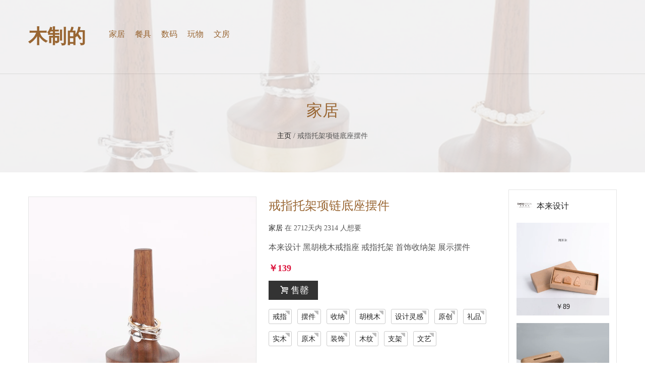

--- FILE ---
content_type: text/html; charset=utf-8
request_url: https://muzhi.de/home/ring_brackets_necklace_base_pendant.html
body_size: 11044
content:


<!DOCTYPE html>
<html class="kandyui" xml:lang="zh-Hans" lang="zh-Hans">
<head>
	<meta charset="utf-8">
	<title>极有家认证精选 本来设计 黑胡桃木戒指座 戒指托架 首饰收纳架 展示摆件是什么木做的？多少钱？好用吗？ - 木质材料装潢家具日用品 - 淘宝极有家精选手工木制品推荐 - 有什么木头可以做的好东西都在木制的找到 - MUZHI.DE</title>
	<meta name="description" content="本来设计 黑胡桃木戒指座 戒指托架 首饰收纳架 展示摆件">
	<meta name="keywords" content="戒指,摆件,收纳,胡桃木,设计灵感,原创,礼品,实木,原木,装饰,木纹,支架,文艺,家居,本来设计">
	<meta name="viewport" content="width=device-width, initial-scale=1.0, minimum-scale=1.0, maximum-scale=1.0, user-scalable=no">
	<meta name="theme" content="吉光片羽,jgpy.cn">
	<meta name="generator" content="Z-BlogPHP 1.7.3">
	<meta name="renderer" content="webkit">
	<meta http-equiv="X-UA-Compatible" content="ie=edge,chrome=1">
	<meta http-equiv="Cache-Control" content="no-siteapp">
	<link rel="shortcut icon" href="https://muzhi.de/favicon.ico" type="image/x-icon">
	<link rel="stylesheet" type="text/css" href="https://muzhi.de/zb_users/plugin/KandyApp/lib/kandyui/kandyui.css">	<link rel="stylesheet" rev="stylesheet" href="https://muzhi.de/zb_users/theme/KandyMinimal/style/style.css" type="text/css" media="all">
	<script src="https://muzhi.de/zb_system/script/common.js" type="text/javascript"></script>
	<script src="https://muzhi.de/zb_system/script/c_html_js_add.php" type="text/javascript"></script>
<link rel="stylesheet" type="text/css" href="https://muzhi.de/zb_users/plugin/KandyApp/style/kandy.css?49"><script async src="//pagead2.googlesyndication.com/pagead/js/adsbygoogle.js"></script><link rel="stylesheet" href="https://muzhi.de/zb_users/plugin/KandyIcons/css/kandyicons.css?v=1.4">
  <script>document.lastChild.className+=" kandyIcons";</script><style type="text/css">/*style for KandyTao*/
.kandyTaoItem{max-width:640px;margin:0 auto 1em;line-height:1.4;font-size:14px;background:#fefefe}.kandyTaoItem *{box-sizing:border-box;margin:0;padding:0;}.kandyTaoItem a{overflow:hidden;display:block;border:1px solid #ddd;border-top:2px solid #f36;padding:2em!important;}.kandyTaoItem a[target]::after{display:none;}.kandyTaoItem samp{float:left;width:30%;position:relative;}.kandyTaoItem img{width:100%;position:relative;z-index:2}.kandyTaoItem i{}.kandyTaoItem canvas{position:absolute;width:100%!important;height:auto!important;left:0;top:0;z-index:1}.kandyTaoItem dl{float:right;width:70%;padding:0 0 0 2em;color:#666;}.kandyTaoItem dt{font-size:1.4em;color:#333;}.kandyTaoItem dd{margin:.8em 0 0;}.kandyTaoItem big{color:#f36;font-size:1.4em;}.kandyTaoItem big del{color:#999;font-size:.8em;}.kandyTaoItem b{background:#f36;color:#fff;float:left;padding:0 1em;font-size:1.2em;height:2.4em;display:inline-block;line-height:2.4;}.ktSoldout{background:#333;}.kandyTaoItem em{float:left;color:#000;background:#fc0;padding:0 2em 0 1em;font-style:normal;font-weight:bold;position:relative;overflow:hidden;font-size:1.2em;height:2.4em;display:inline-block;line-height:2.4;}.kandyTaoItem em::after{content:"";display:block;border:1.3em solid #fc0;border-color:#f36 #f36 #f36 #fc0;position:absolute;right:-1em;top:0;}.kandyTaoItem em::before{font-weight:100;}dd.ktTmall{background:url(https://muzhi.de/zb_users/plugin/KandyTao/image/tmall.png) no-repeat;padding:0 0 0 20px;line-height:16px;}dd.ktTaobao{background:url(https://muzhi.de/zb_users/plugin/KandyTao/image/taobao.png) no-repeat;padding:0 0 0 20px;line-height:16px;}.kandyTaoItem:hover canvas{z-index:3}</style>
</head>
<body class="article noma">
<header id="face" class="pore bg apav amab">
	<div class="inner clear apa amat s-hapa s-noma">
		<h2 id="logo" class="h1 flol amar aline s-flon s-tac s-noma s-h2 s-hamab"><a href="https://muzhi.de/" title="木制的"><strong>木制的</strong></a></h2>
		<nav id="menu" class="apal hamat s-nopa">
			<ul class="flol rows c-hamah s-flon s-tac">
				<li><a href="https://muzhi.de/home" title="木制的家居装修饰品">家居</a></li>
<li><a href="https://muzhi.de/diet" title="木制的厨房餐厅器具">餐具</a></li>
<li><a href="https://muzhi.de/digi" title="木制的数码科技产品">数码</a></li>
<li><a href="https://muzhi.de/toy" title="木制的创意趣味玩具">玩物</a></li>
<li><a href="https://muzhi.de/office" title="木制的文房书桌用品">文房</a></li>
			</ul>
			<!--<ul class="flor row">
				<li><a href="#search"><i class="kico">🔎</i></a></li>
				<li><a href="?wishlist"><i class="kico">♥</i></a></li>
				<li><a href="?cart"><i class="kico">🛒</i></a></li>
			</ul>-->
		</nav>
	</div>
	<div id="search" class="pofi wide hite pole poto hide">
		<form class="cols join" name="search" method="post" action="https://muzhi.de/zb_system/cmd.php?act=search"><input name="q" required type="text" placeholder="请输入关键字" class="col8 noma"><button type="submit" class="col2 noma noba"><i class="kico big">🔎</i></button></form>
	</div>
		<div id="path" class="apa tac amav abot">
						<h2 class="h2 amat">家居</h2>
				<p class="small"><a href="https://muzhi.de/">主页</a> / 戒指托架项链底座摆件</p>
	</div>
		<div style="background:url(//img.alicdn.com/imgextra/i4/22728280/TB2dAC_XH1K.eBjSsphXXcJOXXa_!!22728280.jpg_800x800.jpg) center;background-size:cover;z-index:-1;opacity:.2;" class="poab poto pori pobo pole"></div>	</header><section id="wrap" class="inner apa">
			
<div class="cols amav apab">
	<div class="col4 amab l-col5 s-coless">
				<figure class="easyzoom easyzoom--overlay noma abo wide"><a href="//img.alicdn.com/imgextra/i1/22728280/TB26x_aXNmJ.eBjy0FhXXbBdFXa_!!22728280.jpg" target="_blank" class="noaf"><img src="//img.alicdn.com/imgextra/i1/22728280/TB26x_aXNmJ.eBjy0FhXXbBdFXa_!!22728280.jpg" class="wide"></a></figure>
		<figure id="gala" class="cols noma">
					<img src="//img.alicdn.com/imgextra/i1/22728280/TB26x_aXNmJ.eBjy0FhXXbBdFXa_!!22728280.jpg" alt="戒指托架项链底座摆件" class="col2 cupo hamat auhi kandyCover">
					<img src="//img.alicdn.com/imgextra/i4/22728280/TB2dAC_XH1K.eBjSsphXXcJOXXa_!!22728280.jpg" alt="戒指托架项链底座摆件" class="col2 cupo hamat auhi kandyCover">
					<img src="//img.alicdn.com/imgextra/i2/22728280/TB2fmorXRyN.eBjSZFgXXXmGXXa_!!22728280.jpg" alt="戒指托架项链底座摆件" class="col2 cupo hamat auhi kandyCover">
					<img src="//img.alicdn.com/imgextra/i2/22728280/TB2VXssXUOO.eBjSZFLXXcxmXXa_!!22728280.jpg" alt="戒指托架项链底座摆件" class="col2 cupo hamat auhi kandyCover">
					<img src="//img.alicdn.com/imgextra/i2/22728280/TB2o5MsXSiK.eBjSZFDXXbxZVXa_!!22728280.jpg" alt="戒指托架项链底座摆件" class="col2 cupo hamat auhi kandyCover">
				</figure>
		<div class="kandyShare amat h4 kico-fen ks-popdown" data-url="https://muzhi.de/?id=188"></div>
	</div>
	<div class="col4 l-col5 s-coless">
		<h1 class="h3">戒指托架项链底座摆件</h1>
		<h5 class="small"><a href="https://muzhi.de/home" title="更多关于 家居">家居</a>
			在 2712天内 2314 人想要</h5>
		<div id="intro" class="amab c-noma"><p>本来设计 黑胡桃木戒指座 戒指托架 首饰收纳架 展示摆件</p></div>
		<div id="price" class="amab"><b class="big t-crimson">￥139</b> </div>
		<div id="buy" class="amab">
			<a href="https://muzhi.de/?kandyTao=58ZZPMXFxtyjroAZ68t8n7FMtV-qo22OPIrMP9D0vgu8" title="前往确认" rel="nofollow" target="_blank" class="kandyTaoLink ktSoldout kico-mai big apah hapav noaf wite">售罄</a>		</div>
		<div class="noma"><a href="https://muzhi.de/tags/%E6%88%92%E6%8C%87" title="4 文章关于 戒指" class="hamar hamav btn tiny noba small" target="_blank">戒指</a> <a href="https://muzhi.de/tags/%E6%91%86%E4%BB%B6" title="100 文章关于 摆件" class="hamar hamav btn tiny noba small" target="_blank">摆件</a> <a href="https://muzhi.de/tags/%E6%94%B6%E7%BA%B3" title="166 文章关于 收纳" class="hamar hamav btn tiny noba small" target="_blank">收纳</a> <a href="https://muzhi.de/tags/%E8%83%A1%E6%A1%83%E6%9C%A8" title="191 文章关于 胡桃木" class="hamar hamav btn tiny noba small" target="_blank">胡桃木</a> <a href="https://muzhi.de/tags/%E8%AE%BE%E8%AE%A1%E7%81%B5%E6%84%9F" title="260 文章关于 设计灵感" class="hamar hamav btn tiny noba small" target="_blank">设计灵感</a> <a href="https://muzhi.de/tags/%E5%8E%9F%E5%88%9B" title="280 文章关于 原创" class="hamar hamav btn tiny noba small" target="_blank">原创</a> <a href="https://muzhi.de/tags/%E7%A4%BC%E5%93%81" title="305 文章关于 礼品" class="hamar hamav btn tiny noba small" target="_blank">礼品</a> <a href="https://muzhi.de/tags/%E5%AE%9E%E6%9C%A8" title="312 文章关于 实木" class="hamar hamav btn tiny noba small" target="_blank">实木</a> <a href="https://muzhi.de/tags/%E5%8E%9F%E6%9C%A8" title="345 文章关于 原木" class="hamar hamav btn tiny noba small" target="_blank">原木</a> <a href="https://muzhi.de/tags/%E8%A3%85%E9%A5%B0" title="359 文章关于 装饰" class="hamar hamav btn tiny noba small" target="_blank">装饰</a> <a href="https://muzhi.de/tags/%E6%9C%A8%E7%BA%B9" title="110 文章关于 木纹" class="hamar hamav btn tiny noba small" target="_blank">木纹</a> <a href="https://muzhi.de/tags/%E6%94%AF%E6%9E%B6" title="79 文章关于 支架" class="hamar hamav btn tiny noba small" target="_blank">支架</a> <a href="https://muzhi.de/tags/%E6%96%87%E8%89%BA" title="269 文章关于 文艺" class="hamar hamav btn tiny noba small" target="_blank">文艺</a> </div>
	</div>
	<div class="col2 abo apa small mamat l-col10 l-amat">
		<h4 class="noma clear"><a href="https://muzhi.de/brand/beladesign"><img src="https://muzhi.de/zb_users/avatar/19.png" alt="本来设计-家居-木制的" class="hamar flol" style="height:2em"><span class="flol hamav aline omit">本来设计</span></a></h4>
		<ul class="cols noma">
						<li class="coless l-cole"><a href="https://muzhi.de/home/lovely_roof_shaped_refrigerator_blackboard_magnetic_patch.html" title="可爱屋顶造型冰箱黑板磁贴" class="block pore tac amat"><img src="//gd4.alicdn.com/imgextra/i1/22728280/TB29MYylVXXXXb6XXXXXXXXXXXX_!!22728280.jpg" class="wide auhi kandyCover"><span class="poab pole pobo pori bg hapa">￥89</span></a></li>
						<li class="coless l-cole"><a href="https://muzhi.de/digi/mobile_microphone_base.html" title="手机扩音器底座" class="block pore tac amat"><img src="//gd1.alicdn.com/imgextra/i1/22728280/TB29yYac_MlyKJjSZFFXXalVFXa_!!22728280.jpg" class="wide auhi kandyCover"><span class="poab pole pobo pori bg hapa">￥169</span></a></li>
						<li class="coless l-cole"><a href="https://muzhi.de/office/mitsubishi_fish_pen_creative_gift_if_design_award.html" title="创意鱼形可换芯笔" class="block pore tac amat"><img src="https://img.alicdn.com/bao/uploaded/i1/1710172552/O1CN01OzvRJZ1UirR49W8IP_!!1710172552.jpg" class="wide auhi kandyCover"><span class="poab pole pobo pori bg hapa">￥126</span></a></li>
					</ul>
	</div>
</div>
<hr class="dot">
<div class="cols amat apat">
	<div class="col7 flor l-coless">
		<h3>商品详情</h3>
		<div id="cont" class="abob">
			<ul class="ktParam list-paddingleft-2"><li><p>外观造型: 其他</p></li><li><p>颜色分类: 黑胡桃戒指座,黑胡桃戒指座（定制刻字）</p></li><li><p>材质: 木</p></li></ul>			<div id="more" class="hi15 noof pore tac cleb amab">
				<a href="https://muzhi.de/?kandyTao=58ZZPMXFxtyjroAZ68t8n7FMtV-qo22OPIrMP9D0vgu8" target="_blank">
					<img src="https://img.alicdn.com/imgextra/i1/22728280/TB2zWYaXHaI.eBjSszdXXaB6XXa_!!22728280.jpg" class="wide">
					<span class="poab pobo pole amab wide"><i class="kico">↓</i><b class="block">查看更多图片详情</b></span>
				</a>
			</div>
		</div>
		<div class="amat"><!-- ResponAd --><ins class="adsbygoogle" style="display:block" data-ad-client="ca-pub-1995885763091458" data-ad-slot="6217337894" data-ad-format="auto"></ins><script>(adsbygoogle = window.adsbygoogle || []).push({});</script></div>		<nav id="exit" class="cols amat">
			<p class="col5 s-coless"><a href="https://muzhi.de/home/nordic_japanese_rattan_shoes_changing_stools.html"><img src="//img.alicdn.com/imgextra/i2/2228290021/TB2rCZDAkyWBuNjy0FpXXassXXa_!!2228290021.jpg_100x100.jpg" alt="北欧日式藤编换鞋凳边几" class="kandyCover flol amar wi5 hi5 s-flor s-noma s-amal"><b>之前：</b><span class="block aline omit hamav">北欧日式藤编换鞋凳边几</span><small>￥470</small></a></p>			<p class="col5 flor tar s-flon s-coless s-tal"><a href="https://muzhi.de/home/new_chinese_combination_concise_zen_desk.html"><img src="//img.alicdn.com/imgextra/i2/2921371695/TB2ZUwBbrBkpuFjy1zkXXbSpFXa_!!2921371695.jpg_100x100.jpg" alt="新中式组合简约禅意书桌" class="kandyCover flor amal wi5 hi5"><b>之后：</b><span class="block aline omit hamav">新中式组合简约禅意书桌</span><small>￥3600</small></a></p>		</nav>
				
<div id="cmt" class="abot apat amab l-apab l-abov">
	<h3>商品评价</h3>
	
<form class="slim apab" target="_self" method="post" action="https://muzhi.de/zb_system/cmd.php?act=cmt&amp;postid=188&amp;key=48fb7aaa888c738c4c8072e9c4910664&kandyCmt">
	<p>
		<dfn>内容 *</dfn>
		<textarea name="content" rows="3"></textarea>
	</p>
	<p class="hide">
		<dfn>名称 *</dfn>
		<input type="text" name="name" value="访客">
	</p>
	<p class="hide">
		<dfn>邮箱</dfn>
		<input type="text" name="email" value="">
	</p>
	<p class="hide">
		<dfn>主页</dfn>
		<input type="text" name="homepage" value="">
	</p>
		<button type="submit" class="big bold noba block">提交</button>
</form>
	<label id="AjaxCommentBegin"></label>
		
<blockquote id="cmt83" class="cmt noma apa pore noqo abob l-nopa l-apav">
	<img class="avatar circle flol amar amab" src="https://muzhi.de/zb_users/avatar/0.png" alt="花3" height="64" width="64">
	<b class="block"><a href="" rel="nofollow" target="_blank" title="花3">花3</a></b>
	<time class="kico-time poab poto pori amar amat grey l-noma l-amat small">7 年前（2018-08-20）</time>
	<p class="noma noqo">好评!很漂亮!方便实用!<label id="AjaxComment83"></label></p>
	</blockquote>
		
	<label id="AjaxCommentEnd"></label>
</div>
								<div id="rel">
			<h3 class="amat">关联商品</h3>
			<ul class="cols noma">
																				<li class="col amat tac pore togl small l-cole">
					
<figure class="noma pore">
  <a href="https://muzhi.de/home/mystical_beech_ornament_box.html" title="神秘机关榉木饰品盒">
        <img src="//img.alicdn.com/imgextra/i4/857680848/TB2ncDGeSFjpuFjSszhXXaBuVXa_!!857680848.jpg_300x300.jpg" alt="神秘机关榉木饰品盒" class="kandyCover wide auhi ">
      <img src="//img.alicdn.com/imgextra/i2/857680848/TB2xrh6XsrHK1Jjy1zkXXX.QpXa_!!857680848.jpg_300x300.jpg" alt="神秘机关榉木饰品盒" class="kandyCover wide auhi poab poto pole fadi slow">
    </a>
</figure>
<h4 class="hamav aline omit nowra"><a href="https://muzhi.de/home/mystical_beech_ornament_box.html" title="神秘机关榉木饰品盒">神秘机关榉木饰品盒</a></h4>
<h4 class="aline omit nowra hapav cobox">
  <small class="show nofs">￥59</small>
  <span class="hide"><a href="https://muzhi.de/?kandyTao=taobao545419299927" title="前往确认" rel="nofollow" target="_blank" class="kandyTaoLink ktSoldout hapav i-apah round noli small">售罄</a></span>
</h4>
<h5 class="poab poto pori hamat noli c-noma c-hamav c-hapa c-block">
    <mark class="boral small flor cleb">HOT</mark>  </h5>				</li>
																<li class="col amat tac pore togl small l-cole">
					
<figure class="noma pore">
  <a href="https://muzhi.de/home/multi_tier_jewelry_box_earring_receiver.html" title="[自然和家] 多层首饰盒戒指耳环收纳架">
        <img src="//gd1.alicdn.com/imgextra/i1/1053505012/TB2jVSYcVLM8KJjSZFBXXXJHVXa_!!1053505012.jpg_300x300.jpg" alt="[自然和家] 多层首饰盒戒指耳环收纳架" class="kandyCover wide auhi ">
      <img src="//gd1.alicdn.com/imgextra/i3/1053505012/TB29OesawjN8KJjSZFCXXb3GpXa_!!1053505012.jpg_300x300.jpg" alt="[自然和家] 多层首饰盒戒指耳环收纳架" class="kandyCover wide auhi poab poto pole fadi slow">
    </a>
</figure>
<h4 class="hamav aline omit nowra"><a href="https://muzhi.de/home/multi_tier_jewelry_box_earring_receiver.html" title="[自然和家] 多层首饰盒戒指耳环收纳架">多层首饰盒戒指耳环收纳架</a></h4>
<h4 class="aline omit nowra hapav cobox">
  <small class="show nofs">￥242.1</small>
  <span class="hide"><a href="https://muzhi.de/?kandyTao=taobao17741103315" title="前往确认" rel="nofollow" target="_blank" class="kandyTaoLink ktSoldout hapav i-apah round noli small">售罄</a></span>
</h4>
<h5 class="poab poto pori hamat noli c-noma c-hamav c-hapa c-block">
    <mark class="boral small flor cleb">HOT</mark>  </h5>				</li>
																<li class="col amat tac pore togl small l-cole">
					
<figure class="noma pore">
  <a href="https://muzhi.de/home/beautifully_shaped_gustavreyes_natural_wooden_ring.html" title="造型精美 Gustav Reyes 的天然木质戒指">
        <img src="http://ww1.sinaimg.cn/mw690/64f60cdbjw1djqcsvhlz2j.jpg" alt="造型精美 Gustav Reyes 的天然木质戒指" class="kandyCover wide auhi ">
    </a>
</figure>
<h4 class="hamav aline omit nowra"><a href="https://muzhi.de/home/beautifully_shaped_gustavreyes_natural_wooden_ring.html" title="造型精美 Gustav Reyes 的天然木质戒指">造型精美 Gustav Reyes 的天然木质戒指</a></h4>
<h4 class="aline omit nowra hapav cobox">
  <small class="show nofs"></small>
  <span class="hide"></span>
</h4>
<h5 class="poab poto pori hamat noli c-noma c-hamav c-hapa c-block">
      </h5>				</li>
																<li class="col amat tac pore togl small l-cole">
					
<figure class="noma pore">
  <a href="https://muzhi.de/home/japanese_simple_clothesline_pole.html" title="[木不朽] 日式简约磁吸收纳晾衣杆">
        <img src="https://img.alicdn.com/i2/2207638951882/O1CN01zkai4Q1Pm0Eti4aYX_!!2207638951882.jpg_300x300.jpg" alt="[木不朽] 日式简约磁吸收纳晾衣杆" class="kandyCover wide auhi ">
      <img src="https://img.alicdn.com/i3/2207638951882/O1CN01YoXuz81Pm0Ekb6qaG_!!2207638951882.jpg_300x300.jpg" alt="[木不朽] 日式简约磁吸收纳晾衣杆" class="kandyCover wide auhi poab poto pole fadi slow">
    </a>
</figure>
<h4 class="hamav aline omit nowra"><a href="https://muzhi.de/home/japanese_simple_clothesline_pole.html" title="[木不朽] 日式简约磁吸收纳晾衣杆">日式简约磁吸收纳晾衣杆</a></h4>
<h4 class="aline omit nowra hapav cobox">
  <small class="show nofs">￥26.9 <del>￥29.90</del></small>
  <span class="hide"><a href="https://muzhi.de/?kandyTao=joOV6v5S0tJRoK2DgKfJzVHJte-arbb83hdQBovXmkhgM" title="￥26.9 立即购买" rel="nofollow" target="_blank" class="kandyTaoLink hapav i-apah round noli small">去淘宝剁手</a></span>
</h4>
<h5 class="poab poto pori hamat noli c-noma c-hamav c-hapa c-block">
    <mark class="boral small flor cleb">HOT</mark>  <b class="boral err bg small cleb">SALE</b></h5>				</li>
																<li class="col amat tac pore togl small l-cole">
					
<figure class="noma pore">
  <a href="https://muzhi.de/home/simple_delicacy_partition_jewelry_storage_box.html" title="[木不朽] 简约精致分区首饰收纳盒">
        <img src="https://img.alicdn.com/i3/2207638951882/O1CN01J6x4UI1Pm0NIf8pbB_!!2207638951882.jpg_300x300.jpg" alt="[木不朽] 简约精致分区首饰收纳盒" class="kandyCover wide auhi ">
      <img src="https://img.alicdn.com/i2/2207638951882/O1CN01P8tSBZ1Pm0NHsRG1q_!!2207638951882.jpg_300x300.jpg" alt="[木不朽] 简约精致分区首饰收纳盒" class="kandyCover wide auhi poab poto pole fadi slow">
    </a>
</figure>
<h4 class="hamav aline omit nowra"><a href="https://muzhi.de/home/simple_delicacy_partition_jewelry_storage_box.html" title="[木不朽] 简约精致分区首饰收纳盒">简约精致分区首饰收纳盒</a></h4>
<h4 class="aline omit nowra hapav cobox">
  <small class="show nofs">￥169.9</small>
  <span class="hide"><a href="https://muzhi.de/?kandyTao=42amd2vigtNw8JdqgWH7VkuNtg-NxZZV0FnBGwOyzZF9" title="前往确认" rel="nofollow" target="_blank" class="kandyTaoLink ktSoldout hapav i-apah round noli small">售罄</a></span>
</h4>
<h5 class="poab poto pori hamat noli c-noma c-hamav c-hapa c-block">
    <mark class="boral small flor cleb">HOT</mark>  </h5>				</li>
																<li class="col amat tac pore togl small l-cole">
					
<figure class="noma pore">
  <a href="https://muzhi.de/home/register_one_s_residence_doorbell.html" title="[木不朽] 小葫芦入户门铃">
        <img src="https://img.alicdn.com/i1/2207638951882/O1CN01jXDzVl1Pm0KV6X80v_!!2207638951882.jpg_300x300.jpg" alt="[木不朽] 小葫芦入户门铃" class="kandyCover wide auhi ">
      <img src="https://img.alicdn.com/i3/2207638951882/O1CN01Z9Uwew1Pm0KX008fR_!!2207638951882.jpg_300x300.jpg" alt="[木不朽] 小葫芦入户门铃" class="kandyCover wide auhi poab poto pole fadi slow">
    </a>
</figure>
<h4 class="hamav aline omit nowra"><a href="https://muzhi.de/home/register_one_s_residence_doorbell.html" title="[木不朽] 小葫芦入户门铃">小葫芦入户门铃</a></h4>
<h4 class="aline omit nowra hapav cobox">
  <small class="show nofs">￥22.99 <del>￥25.99</del></small>
  <span class="hide"><a href="https://muzhi.de/?kandyTao=9mBdJ4RUBtOog68P0MfnQBuQt6-ynppjeF6jdbp33wUJ" title="￥22.99 立即购买" rel="nofollow" target="_blank" class="kandyTaoLink hapav i-apah round noli small">去淘宝剁手</a></span>
</h4>
<h5 class="poab poto pori hamat noli c-noma c-hamav c-hapa c-block">
    <mark class="boral small flor cleb">HOT</mark>  <b class="boral err bg small cleb">SALE</b></h5>				</li>
																<li class="col amat tac pore togl small l-cole">
					
<figure class="noma pore">
  <a href="https://muzhi.de/home/%E5%AE%9E%E6%9C%A8%E7%AE%80%E7%BA%A6%E5%AE%9A%E5%88%B6%E6%97%A5%E5%BC%8F%E5%8C%97%E6%AC%A7%E9%BB%91%E8%83%A1%E6%A1%83.html" title="[墨痕家居] 实木简约定制日式北欧黑胡桃">
        <img src="https://img.alicdn.com/i2/TB1mysxPVXXXXa7apXXYXGcGpXX_M2.SS2_300x300.jpg" alt="[墨痕家居] 实木简约定制日式北欧黑胡桃" class="kandyCover wide auhi ">
      <img src="https://img.alicdn.com/i7/TB1PFBkQXXXXXanXXXXYXGcGpXX_M2.SS2_300x300.jpg" alt="[墨痕家居] 实木简约定制日式北欧黑胡桃" class="kandyCover wide auhi poab poto pole fadi slow">
    </a>
</figure>
<h4 class="hamav aline omit nowra"><a href="https://muzhi.de/home/%E5%AE%9E%E6%9C%A8%E7%AE%80%E7%BA%A6%E5%AE%9A%E5%88%B6%E6%97%A5%E5%BC%8F%E5%8C%97%E6%AC%A7%E9%BB%91%E8%83%A1%E6%A1%83.html" title="[墨痕家居] 实木简约定制日式北欧黑胡桃">实木简约定制日式北欧黑胡桃</a></h4>
<h4 class="aline omit nowra hapav cobox">
  <small class="show nofs">￥1400</small>
  <span class="hide"><a href="https://muzhi.de/?kandyTao=RYKxj7OfZtjdwXWZ6ZU4dXhMt6-0Pddm2HNOvke5wYIxv" title="￥1400 立即购买" rel="nofollow" target="_blank" class="kandyTaoLink hapav i-apah round noli small">去淘宝剁手</a></span>
</h4>
<h5 class="poab poto pori hamat noli c-noma c-hamav c-hapa c-block">
    <mark class="boral small flor cleb">HOT</mark>  </h5>				</li>
																<li class="col amat tac pore togl small l-cole">
					
<figure class="noma pore">
  <a href="https://muzhi.de/home/%E4%B8%AD%E5%8F%A4%E5%8C%97%E6%AC%A7%E6%97%A5%E5%BC%8F%E7%AE%80%E7%BA%A6%E5%BA%8A%E5%A4%B4%E8%BE%B9%E6%9F%9C.html" title="[墨痕家居] 中古北欧日式简约床头边柜">
        <img src="https://img.alicdn.com/i2/436379770/O1CN01qmqCGY2M2i7wNo1rt_!!436379770.jpg_300x300.jpg" alt="[墨痕家居] 中古北欧日式简约床头边柜" class="kandyCover wide auhi ">
      <img src="https://img.alicdn.com/i1/436379770/O1CN015Gkj9Y2M2i7wNmtEz_!!436379770.jpg_300x300.jpg" alt="[墨痕家居] 中古北欧日式简约床头边柜" class="kandyCover wide auhi poab poto pole fadi slow">
    </a>
</figure>
<h4 class="hamav aline omit nowra"><a href="https://muzhi.de/home/%E4%B8%AD%E5%8F%A4%E5%8C%97%E6%AC%A7%E6%97%A5%E5%BC%8F%E7%AE%80%E7%BA%A6%E5%BA%8A%E5%A4%B4%E8%BE%B9%E6%9F%9C.html" title="[墨痕家居] 中古北欧日式简约床头边柜">中古北欧日式简约床头边柜</a></h4>
<h4 class="aline omit nowra hapav cobox">
  <small class="show nofs">￥5.1</small>
  <span class="hide"><a href="https://muzhi.de/?kandyTao=d0qDkabCZt3mR89VQyIo9pCet3-AWZZ5KTK6XyK68ZFYM" title="前往确认" rel="nofollow" target="_blank" class="kandyTaoLink ktSoldout hapav i-apah round noli small">售罄</a></span>
</h4>
<h5 class="poab poto pori hamat noli c-noma c-hamav c-hapa c-block">
    <mark class="boral small flor cleb">HOT</mark>  </h5>				</li>
																<li class="col amat tac pore togl small l-cole">
					
<figure class="noma pore">
  <a href="https://muzhi.de/home/two_simple_magnetic_suction.html" title="[晓艺红木坊] 简约磁吸入户铜铃">
        <img src="https://img.alicdn.com/i4/380182898/O1CN010zqcAw1XHKXCJdsYS_!!380182898.jpg_300x300.jpg" alt="[晓艺红木坊] 简约磁吸入户铜铃" class="kandyCover wide auhi ">
      <img src="https://img.alicdn.com/i2/380182898/O1CN01hwJyGQ1XHKX6vlIpE_!!380182898.jpg_300x300.jpg" alt="[晓艺红木坊] 简约磁吸入户铜铃" class="kandyCover wide auhi poab poto pole fadi slow">
    </a>
</figure>
<h4 class="hamav aline omit nowra"><a href="https://muzhi.de/home/two_simple_magnetic_suction.html" title="[晓艺红木坊] 简约磁吸入户铜铃">简约磁吸入户铜铃</a></h4>
<h4 class="aline omit nowra hapav cobox">
  <small class="show nofs">￥99</small>
  <span class="hide"><a href="https://muzhi.de/?kandyTao=uland%3AWK8w68sXCZ9N2VFrngUQta-2Z3aj5fM6m9vWn0Sa" title="前往确认" rel="nofollow" target="_blank" class="kandyTaoLink ktSoldout hapav i-apah round noli small">售罄</a></span>
</h4>
<h5 class="poab poto pori hamat noli c-noma c-hamav c-hapa c-block">
    <mark class="boral small flor cleb">HOT</mark>  </h5>				</li>
																<li class="col amat tac pore togl small l-cole">
					
<figure class="noma pore">
  <a href="https://muzhi.de/home/american_light_much_eat_edge_r_wine_storage.html" title="[悦见家居] 美式轻奢储物餐边置物酒柜">
        <img src="https://img.alicdn.com/i3/3369406337/O1CN01Rxs0CE1wgOd0nMD09_!!3369406337.jpg_300x300.jpg" alt="[悦见家居] 美式轻奢储物餐边置物酒柜" class="kandyCover wide auhi ">
      <img src="https://img.alicdn.com/i3/3369406337/O1CN01dG5nbz1wgOdCwhd8i_!!3369406337.jpg_300x300.jpg" alt="[悦见家居] 美式轻奢储物餐边置物酒柜" class="kandyCover wide auhi poab poto pole fadi slow">
    </a>
</figure>
<h4 class="hamav aline omit nowra"><a href="https://muzhi.de/home/american_light_much_eat_edge_r_wine_storage.html" title="[悦见家居] 美式轻奢储物餐边置物酒柜">美式轻奢储物餐边置物酒柜</a></h4>
<h4 class="aline omit nowra hapav cobox">
  <small class="show nofs">￥828</small>
  <span class="hide"><a href="https://muzhi.de/?kandyTao=yO5zxX9IRt2B436JkNFzxbUvtA-r0442BCMgo2kwDNt5" title="前往确认" rel="nofollow" target="_blank" class="kandyTaoLink ktSoldout hapav i-apah round noli small">售罄</a></span>
</h4>
<h5 class="poab poto pori hamat noli c-noma c-hamav c-hapa c-block">
    <mark class="boral small flor cleb">HOT</mark>  </h5>				</li>
																<li class="col amat tac pore togl small l-cole">
					
<figure class="noma pore">
  <a href="https://muzhi.de/home/lovely_pig_car_sweet_atmosphere_furnishing_articles.html" title="[三思工房] 可爱猪头车载香氛摆件">
        <img src="https://img.alicdn.com/i2/435914059/O1CN013L23Yo1fr4FC0ou0Z_!!435914059.jpg_300x300.jpg" alt="[三思工房] 可爱猪头车载香氛摆件" class="kandyCover wide auhi ">
      <img src="https://img.alicdn.com/i1/435914059/O1CN01eczYgY1fr4ElzCEww_!!435914059.jpg_300x300.jpg" alt="[三思工房] 可爱猪头车载香氛摆件" class="kandyCover wide auhi poab poto pole fadi slow">
    </a>
</figure>
<h4 class="hamav aline omit nowra"><a href="https://muzhi.de/home/lovely_pig_car_sweet_atmosphere_furnishing_articles.html" title="[三思工房] 可爱猪头车载香氛摆件">可爱猪头车载香氛摆件</a></h4>
<h4 class="aline omit nowra hapav cobox">
  <small class="show nofs">￥79</small>
  <span class="hide"><a href="https://muzhi.de/?kandyTao=uland%3Aq3R4AgKTXCB6drKC3BRtWt0-qovB9Rur8ZNwOoeToM" title="前往确认" rel="nofollow" target="_blank" class="kandyTaoLink ktSoldout hapav i-apah round noli small">售罄</a></span>
</h4>
<h5 class="poab poto pori hamat noli c-noma c-hamav c-hapa c-block">
      </h5>				</li>
																<li class="col amat tac pore togl small l-cole">
					
<figure class="noma pore">
  <a href="https://muzhi.de/home/dyson_cleaner_to_receive_our_r_stents.html" title="[素风生活] 戴森吸尘器收纳置物一体支架">
        <img src="https://img.alicdn.com/i1/48340374/O1CN01fZVkaQ1EdKjsXyLLS_!!48340374.jpg_300x300.jpg" alt="[素风生活] 戴森吸尘器收纳置物一体支架" class="kandyCover wide auhi ">
      <img src="https://img.alicdn.com/bao/uploaded/i1/48340374/O1CN01txrWGR1EdKjopVq8v_!!48340374.jpg_300x300.jpg" alt="[素风生活] 戴森吸尘器收纳置物一体支架" class="kandyCover wide auhi poab poto pole fadi slow">
    </a>
</figure>
<h4 class="hamav aline omit nowra"><a href="https://muzhi.de/home/dyson_cleaner_to_receive_our_r_stents.html" title="[素风生活] 戴森吸尘器收纳置物一体支架">戴森吸尘器收纳置物一体支架</a></h4>
<h4 class="aline omit nowra hapav cobox">
  <small class="show nofs">￥299</small>
  <span class="hide"><a href="https://muzhi.de/?kandyTao=nwyRY6BtMt3dbdX4YzTNVYT0tP-B0ZZ7xCgBDjQoWeF6r" title="前往确认" rel="nofollow" target="_blank" class="kandyTaoLink ktSoldout hapav i-apah round noli small">售罄</a></span>
</h4>
<h5 class="poab poto pori hamat noli c-noma c-hamav c-hapa c-block">
      </h5>				</li>
							</ul>
		</div>
								<div id="brand">
			<h3>关联品牌</h3>
			<ul class="cols noma amab">
								<li class="cole6 amat s-cole">
					<a href="https://muzhi.de/brand/carpenter" title="木匠 "><img src="https://muzhi.de/zb_users/avatar/1.png" alt="木匠" class="wide kandyCover"></a>
				</li>
								<li class="cole6 amat s-cole">
					<a href="https://muzhi.de/brand/to-n" title="自然和家 "><img src="https://muzhi.de/zb_users/avatar/13.png" alt="自然和家" class="wide kandyCover"></a>
				</li>
								<li class="cole6 amat s-cole">
					<a href="https://muzhi.de/brand/mubuxiu" title="木不朽 "><img src="https://muzhi.de/zb_users/avatar/41.gif" alt="木不朽" class="wide kandyCover"></a>
				</li>
							</ul>
		</div>
			</div>
	<div class="col3 flol l-coless">
		<div class="amab"><!-- ResponAd --><ins class="adsbygoogle" style="display:block" data-ad-client="ca-pub-1995885763091458" data-ad-slot="6217337894" data-ad-format="auto"></ins><script>(adsbygoogle = window.adsbygoogle || []).push({});</script></div>														<h4><a href="https://muzhi.de/tags/%E6%91%86%E4%BB%B6"><small class="flor noma hamat noli h6">100+</small><span class="tone">摆件</span></a></h4>
		<ul class="noma cols">
						<li class="col10 clear amab l-col5">
				<a href="https://muzhi.de/diet/artist_goat_paper_holder.html" title="艺术家羊羊纸巾架" class="omit"><img src="https://img.alicdn.com/bao/uploaded/i1/1913023964/O1CN01LzO7sL1f9YgJnTDby_!!0-item_pic.jpg" class="wi4 hi4 flol hamar kandyCover"><b class="block noov regu aline">艺术家羊羊纸巾架</b><small>￥245.93<br><b class="warn noba"></b></small></a>
			</li>
									<li class="col10 clear amab l-col5">
				<a href="https://muzhi.de/office/creative_real_wood_tree_desk_calendar.html" title="创意实木圣诞树台历" class="omit"><img src="https://img.alicdn.com/bao/uploaded/i1/1922914915/O1CN01f3ST1a1mB7RNEHIwC_!!1922914915.jpg" class="wi4 hi4 flol hamar kandyCover"><b class="block noov regu aline">创意实木圣诞树台历</b><small>￥114<br><b class="warn noba">立减￥45</b></small></a>
			</li>
									<li class="col10 clear amab l-col5">
				<a href="https://muzhi.de/toy/mutual_attraction_with_lovers_gift_small_tyrannosaurus_furnishing_articles.html" title="可爱心心相吸情侣礼物小暴龙摆件" class="omit"><img src="//img.alicdn.com/imgextra/i1/3307465094/O1CN01LFa3F21nV6AknaEtl_!!3307465094-0-lubanu-s.jpg" class="wi4 hi4 flol hamar kandyCover"><b class="block noov regu aline">可爱心心相吸情侣礼物小暴龙摆件</b><small>￥149.22<br><b class="warn noba"></b></small></a>
			</li>
									<li class="col10 clear amab l-col5">
				<a href="https://muzhi.de/office/astronauts_modelling_desktop_clock_furnishing_articles.html" title="宇航员造型桌面时钟摆件" class="omit"><img src="//img.alicdn.com/imgextra/i3/2870133480/O1CN01FTKWWG1bZsxcOOYjK_!!2870133480.jpg" class="wi4 hi4 flol hamar kandyCover"><b class="block noov regu aline">宇航员造型桌面时钟摆件</b><small>￥202<br><b class="warn noba">立减￥86</b></small></a>
			</li>
								</ul>
										<h4><a href="https://muzhi.de/tags/%E6%94%B6%E7%BA%B3"><small class="flor noma hamat noli h6">166+</small><span class="tone">收纳</span></a></h4>
		<ul class="noma cols">
						<li class="col10 clear amab l-col5">
				<a href="https://muzhi.de/home/simple_delicacy_partition_jewelry_storage_box.html" title="简约精致分区首饰收纳盒" class="omit"><img src="https://img.alicdn.com/i2/2207638951882/O1CN01P8tSBZ1Pm0NHsRG1q_!!2207638951882.jpg" class="wi4 hi4 flol hamar kandyCover"><b class="block noov regu aline">简约精致分区首饰收纳盒</b><small>￥169.9<br><b class="warn noba"></b></small></a>
			</li>
									<li class="col10 clear amab l-col5">
				<a href="https://muzhi.de/home/%E4%B8%AD%E5%8F%A4%E5%8C%97%E6%AC%A7%E6%97%A5%E5%BC%8F%E7%AE%80%E7%BA%A6%E5%BA%8A%E5%A4%B4%E8%BE%B9%E6%9F%9C.html" title="中古北欧日式简约床头边柜" class="omit"><img src="https://img.alicdn.com/i1/436379770/O1CN015Gkj9Y2M2i7wNmtEz_!!436379770.jpg" class="wi4 hi4 flol hamar kandyCover"><b class="block noov regu aline">中古北欧日式简约床头边柜</b><small>￥5.1<br><b class="warn noba"></b></small></a>
			</li>
									<li class="col10 clear amab l-col5">
				<a href="https://muzhi.de/office/little_fox_glasses_receiving_tray.html" title="小狐狸眼镜收纳托盘" class="omit"><img src="https://img.alicdn.com/bao/uploaded/i1/1922914915/O1CN01oAwhI41mB7La4IgBp_!!1922914915.jpg" class="wi4 hi4 flol hamar kandyCover"><b class="block noov regu aline">小狐狸眼镜收纳托盘</b><small>￥118<br><b class="warn noba">立减￥21</b></small></a>
			</li>
									<li class="col10 clear amab l-col5">
				<a href="https://muzhi.de/office/lovely_cat_claw_bookends_baffle_shape.html" title="可爱猫爪造型书立挡板" class="omit"><img src="https://img.alicdn.com/bao/uploaded/i3/1826053063/O1CN01vWc3qi1YUtqPDsJAt_!!1826053063.jpg" class="wi4 hi4 flol hamar kandyCover"><b class="block noov regu aline">可爱猫爪造型书立挡板</b><small>￥38<br><b class="warn noba"></b></small></a>
			</li>
								</ul>
										<h4><a href="https://muzhi.de/tags/%E8%83%A1%E6%A1%83%E6%9C%A8"><small class="flor noma hamat noli h6">191+</small><span class="tone">胡桃木</span></a></h4>
		<ul class="noma cols">
						<li class="col10 clear amab l-col5">
				<a href="https://muzhi.de/home/%E5%AE%9E%E6%9C%A8%E7%AE%80%E7%BA%A6%E5%AE%9A%E5%88%B6%E6%97%A5%E5%BC%8F%E5%8C%97%E6%AC%A7%E9%BB%91%E8%83%A1%E6%A1%83.html" title="实木简约定制日式北欧黑胡桃" class="omit"><img src="https://img.alicdn.com/i7/TB1PFBkQXXXXXanXXXXYXGcGpXX_M2.SS2" class="wi4 hi4 flol hamar kandyCover"><b class="block noov regu aline">实木简约定制日式北欧黑胡桃</b><small>￥1400<br><b class="warn noba"></b></small></a>
			</li>
									<li class="col10 clear amab l-col5">
				<a href="https://muzhi.de/home/japanese_simple_clothesline_pole.html" title="日式简约磁吸收纳晾衣杆" class="omit"><img src="https://img.alicdn.com/i3/2207638951882/O1CN01YoXuz81Pm0Ekb6qaG_!!2207638951882.jpg" class="wi4 hi4 flol hamar kandyCover"><b class="block noov regu aline">日式简约磁吸收纳晾衣杆</b><small>￥26.9<br><b class="warn noba">立减￥3</b></small></a>
			</li>
									<li class="col10 clear amab l-col5">
				<a href="https://muzhi.de/diet/japanese_style_restoring_ancient_ways_haitang_glass_tea_tray.html" title="日式复古海棠玻璃托茶盘" class="omit"><img src="https://img.alicdn.com/bao/uploaded/i4/1826053063/O1CN01XjiCqG1YUtoni65CI_!!0-item_pic.jpg" class="wi4 hi4 flol hamar kandyCover"><b class="block noov regu aline">日式复古海棠玻璃托茶盘</b><small>￥78<br><b class="warn noba"></b></small></a>
			</li>
									<li class="col10 clear amab l-col5">
				<a href="https://muzhi.de/home/the_nordic_japanese_double_bed_a_few.html" title="北欧日式双层床头柜几" class="omit"><img src="//img.alicdn.com/imgextra/i1/436379770/O1CN012JoAx62M2iCSgxm8g_!!436379770.jpg" class="wi4 hi4 flol hamar kandyCover"><b class="block noov regu aline">北欧日式双层床头柜几</b><small>￥1000<br><b class="warn noba"></b></small></a>
			</li>
								</ul>
								
<div id="divTags" class="amab">
<h4>标签列表</h4><ul class="noma small c-hamab">
<li class="inlock nowra amar"><a href="https://muzhi.de/tags/%E6%89%8B%E5%B7%A5" title="手工 112 标签" style="font-size:111.2%;font-weight:312;">手工</a></li>
<li class="inlock nowra amar"><a href="https://muzhi.de/tags/%E5%AE%9E%E6%9C%A8" title="实木 312 标签" style="font-size:131.2%;font-weight:512;">实木</a></li>
<li class="inlock nowra amar"><a href="https://muzhi.de/tags/%E5%88%9B%E6%84%8F" title="创意 321 标签" style="font-size:132.1%;font-weight:521;">创意</a></li>
<li class="inlock nowra amar"><a href="https://muzhi.de/tags/%E8%89%BA%E6%9C%AF%E5%93%81" title="艺术品 62 标签" style="font-size:106.2%;font-weight:262;">艺术品</a></li>
<li class="inlock nowra amar"><a href="https://muzhi.de/tags/%E4%B8%AD%E5%9B%BD" title="中国 73 标签" style="font-size:107.3%;font-weight:273;">中国</a></li>
<li class="inlock nowra amar"><a href="https://muzhi.de/tags/%E5%AE%B6%E5%85%B7" title="家具 99 标签" style="font-size:109.9%;font-weight:299;">家具</a></li>
<li class="inlock nowra amar"><a href="https://muzhi.de/tags/%E5%8E%9F%E6%9C%A8" title="原木 345 标签" style="font-size:134.5%;font-weight:545;">原木</a></li>
<li class="inlock nowra amar"><a href="https://muzhi.de/tags/%E6%A1%8C" title="桌 53 标签" style="font-size:105.3%;font-weight:253;">桌</a></li>
<li class="inlock nowra amar"><a href="https://muzhi.de/tags/%E8%AE%BE%E8%AE%A1%E7%81%B5%E6%84%9F" title="设计灵感 260 标签" style="font-size:126%;font-weight:460;">设计灵感</a></li>
<li class="inlock nowra amar"><a href="https://muzhi.de/tags/%E8%A3%85%E9%A5%B0" title="装饰 359 标签" style="font-size:135.9%;font-weight:559;">装饰</a></li>
<li class="inlock nowra amar"><a href="https://muzhi.de/tags/%E6%97%A5%E6%9C%AC" title="日本 58 标签" style="font-size:105.8%;font-weight:258;">日本</a></li>
<li class="inlock nowra amar"><a href="https://muzhi.de/tags/%E6%9C%A8%E7%BA%B9" title="木纹 110 标签" style="font-size:111%;font-weight:310;">木纹</a></li>
<li class="inlock nowra amar"><a href="https://muzhi.de/tags/%E5%B7%A5%E5%85%B7" title="工具 125 标签" style="font-size:112.5%;font-weight:325;">工具</a></li>
<li class="inlock nowra amar"><a href="https://muzhi.de/tags/%E5%8C%97%E6%AC%A7" title="北欧 116 标签" style="font-size:111.6%;font-weight:316;">北欧</a></li>
<li class="inlock nowra amar"><a href="https://muzhi.de/tags/%E7%A4%BC%E5%93%81" title="礼品 305 标签" style="font-size:130.5%;font-weight:505;">礼品</a></li>
<li class="inlock nowra amar"><a href="https://muzhi.de/tags/%E5%8E%9F%E5%88%9B" title="原创 280 标签" style="font-size:128%;font-weight:480;">原创</a></li>
<li class="inlock nowra amar"><a href="https://muzhi.de/tags/%E6%94%B6%E7%BA%B3" title="收纳 166 标签" style="font-size:116.6%;font-weight:366;">收纳</a></li>
<li class="inlock nowra amar"><a href="https://muzhi.de/tags/%E5%8A%A8%E7%89%A9" title="动物 81 标签" style="font-size:108.1%;font-weight:281;">动物</a></li>
<li class="inlock nowra amar"><a href="https://muzhi.de/tags/%E6%94%AF%E6%9E%B6" title="支架 79 标签" style="font-size:107.9%;font-weight:279;">支架</a></li>
<li class="inlock nowra amar"><a href="https://muzhi.de/tags/%E6%96%87%E8%89%BA" title="文艺 269 标签" style="font-size:126.9%;font-weight:469;">文艺</a></li>
<li class="inlock nowra amar"><a href="https://muzhi.de/tags/%E7%9B%92" title="盒 63 标签" style="font-size:106.3%;font-weight:263;">盒</a></li>
<li class="inlock nowra amar"><a href="https://muzhi.de/tags/%E8%83%A1%E6%A1%83%E6%9C%A8" title="胡桃木 191 标签" style="font-size:119.1%;font-weight:391;">胡桃木</a></li>
<li class="inlock nowra amar"><a href="https://muzhi.de/tags/%E6%A6%89%E6%9C%A8" title="榉木 71 标签" style="font-size:107.1%;font-weight:271;">榉木</a></li>
<li class="inlock nowra amar"><a href="https://muzhi.de/tags/%E5%84%BF%E7%AB%A5" title="儿童 73 标签" style="font-size:107.3%;font-weight:273;">儿童</a></li>
<li class="inlock nowra amar"><a href="https://muzhi.de/tags/%E6%91%86%E4%BB%B6" title="摆件 100 标签" style="font-size:110%;font-weight:300;">摆件</a></li>
</ul>
</div>
<div id="adsense" class="amab">
<div class="noma small c-hamab"><!-- ResponAd --><ins class="adsbygoogle" style="display:block" data-ad-client="ca-pub-1995885763091458" data-ad-slot="6217337894" data-ad-format="auto"></ins><script>(adsbygoogle = window.adsbygoogle || []).push({});</script></div>
</div>
<div id="divComments" class="amab">
<h4>最新评价</h4><ul class="noma small c-hamab">
<li><a href="https://muzhi.de/home/register_one_s_residence_doorbell.html#cmt643" title="节省USDT转账手续费的最佳方案 @ 刚刚" class="kico-ping">1.5trx鑳介噺绉熻祦婕旂ず - 1.5 TRX=1娆¤浆璐︽鏁?鐩存帴...</a></li>
<li><a href="https://muzhi.de/digi/mechanical_keyboard_wrist_bracket_wrist_and_palm_pad.html#cmt642" title="Josephdub @ 半天前" class="kico-ping">我尊重这样的项目, 这里有真诚的评论。你的网站 就是 关于这些的...</a></li>
<li><a href="https://muzhi.de/home/%E4%B8%AD%E5%8F%A4%E5%8C%97%E6%AC%A7%E6%97%A5%E5%BC%8F%E7%AE%80%E7%BA%A6%E5%BA%8A%E5%A4%B4%E8%BE%B9%E6%9F%9C.html#cmt641" title="quickq官网 @ 3 天前" class="kico-ping">楼主内心很强大！https://www.quickq9.com</a></li>
<li><a href="https://muzhi.de/home/register_one_s_residence_doorbell.html#cmt640" title="QuickQ @ 3 天前" class="kico-ping">文章写太挺好了，真的值得推荐https://www.quickq9.com</a></li>
<li><a href="https://muzhi.de/home/lovely_roof_shaped_refrigerator_blackboard_magnetic_patch.html#cmt639" title="Ronfeema @ 4 天前" class="kico-ping">Тиха?я работа мотора и уверенное ...</a></li>
<li><a href="https://muzhi.de/office/astronauts_modelling_desktop_clock_furnishing_articles.html#cmt638" title="quickq电脑版 @ 4 天前" class="kico-ping">今天的心情很不错啊https://www.quickq9.com</a></li>
<li><a href="https://muzhi.de/home/%E4%B8%AD%E5%8F%A4%E5%8C%97%E6%AC%A7%E6%97%A5%E5%BC%8F%E7%AE%80%E7%BA%A6%E5%BA%8A%E5%A4%B4%E8%BE%B9%E6%9F%9C.html#cmt637" title="quickq电脑版 @ 5 天前" class="kico-ping">顶顶更健康！https://www.quickq9.com</a></li>
<li><a href="https://muzhi.de/home/japanese_simple_clothesline_pole.html#cmt636" title="quickq @ 6 天前" class="kico-ping">楼主的帖子实在是写得太好了。文笔流畅，修辞得体！https://www....</a></li>
<li><a href="https://muzhi.de/office/handmade_wooden_chopsticks_pillow_arc_pen.html#cmt635" title="quickq电脑版 @ 1 周前" class="kico-ping">今天过得很不爽！https://www.quickq9.com</a></li>
<li><a href="https://muzhi.de/home/japanese_simple_clothesline_pole.html#cmt634" title="quickq官网 @ 1 周前" class="kico-ping">白富美？高富帅？https://www.quickq9.com</a></li>
</ul>
</div>
	</div>
</div>
		</section>

<footer id="base" class="inner apa amat">
	<div class="cols amat">
		<div class="col7 flor l-coless l-apab">
			<div class="cols">
				
<div class="col s-col5 amab" id="recommend">
<h4>木作推荐</h4><ul class="noma small c-hamab"><li><a href="https://muzhi.de/tags/礼品" target="_blank">精选木作礼物</a></li>
<li><a href="https://muzhi.de/tags/艺术品" target="_blank">臻藏木艺术品</a></li>
<li><a href="https://muzhi.de/tags/家具" target="_blank">精品木作家具</a></li>
<li><a href="https://muzhi.de/tags/文艺" target="_blank">文青的木生活</a></li>
<li><a href="https://muzhi.de/tags/摆件" target="_blank">精致木作摆件</a></li>
</ul>
</div>
<div class="col s-col5 amab" id="bestbrands">
<h4>知乎推荐品牌</h4><ul class="noma small c-hamab"><li><a href="https://muzhi.de/brand/koin" title="光阴木器">光阴木器</a></li><li><a href="https://muzhi.de/brand/iiinsitu" title="厌式房间">厌式房间</a></li><li><a href="https://muzhi.de/brand/sxlife" title="上形">上形</a></li><li><a href="https://muzhi.de/brand/beladesign" title="本来设计">本来设计</a></li><li><a href="https://muzhi.de/brand/senser" title="山舍">山舍</a></li></ul>
</div>
<div class="col s-col5 amab" id="blogroll">
<h4>友情链接</h4><ul class="noma small c-hamab"><li><a href="https://swijoy.com" title="任天堂Switch的日常" target="_blank">水饺思维奇·Switch</a></li>
</ul>
</div>
			</div>
		</div>
		<div class="col3 l-coless l-tac l-apat l-small l-cleb">
			<h3 class="l-hide">木制的</h3>
			<p class="kandyShare kico-fen" data-url="https://muzhi.de/" data-title="木制的 - 设计师原创手工木制品" data-skip="wechat,qq,linkedin"></p>
			<h5 class="hamab amat"><big><b>MUZHI.DE</b> 原创手工木制品精选</big><br>- 淘宝极有家精选设计师名牌木制良品 -<br><br>&copy; 2016-2023 <a href="//muzhi.de">muzhi.de</a> <script charset="UTF-8" id="LA_COLLECT" src="//sdk.51.la/js-sdk-pro.min.js?id=Jabhg5uIquH92TSS&ck=Jabhg5uIquH92TSS"></script></h5>
			<h6>Powered By <a href="//zblogcn.com" title="Z-BlogPHP 1.7.3" target="_blank">Z-Blog</a> Theme by <a href="http://jgpy.cn" target="_blank" title="前端开发·自由设计">吉光片羽</a></h6>
		</div>
	</div>
	</footer>
</body>
</html>
<!--143.14 ms , 29 queries , 5343kb memory , 0 error-->

--- FILE ---
content_type: text/html; charset=utf-8
request_url: https://www.google.com/recaptcha/api2/aframe
body_size: 267
content:
<!DOCTYPE HTML><html><head><meta http-equiv="content-type" content="text/html; charset=UTF-8"></head><body><script nonce="Z6Bmwpo4TnjdCfapkvxxRQ">/** Anti-fraud and anti-abuse applications only. See google.com/recaptcha */ try{var clients={'sodar':'https://pagead2.googlesyndication.com/pagead/sodar?'};window.addEventListener("message",function(a){try{if(a.source===window.parent){var b=JSON.parse(a.data);var c=clients[b['id']];if(c){var d=document.createElement('img');d.src=c+b['params']+'&rc='+(localStorage.getItem("rc::a")?sessionStorage.getItem("rc::b"):"");window.document.body.appendChild(d);sessionStorage.setItem("rc::e",parseInt(sessionStorage.getItem("rc::e")||0)+1);localStorage.setItem("rc::h",'1768964704166');}}}catch(b){}});window.parent.postMessage("_grecaptcha_ready", "*");}catch(b){}</script></body></html>

--- FILE ---
content_type: text/css
request_url: https://muzhi.de/zb_users/plugin/KandyApp/lib/kandyui/kandyui.css
body_size: 14590
content:
@charset "utf-8";
/* CSS Document */

.kandyui *{-moz-box-sizing:border-box;-webkit-box-sizing:border-box;box-sizing:border-box}

/*=grid*/
.cols{padding-left:0!important;padding-right:0!important;position:relative;left:-2%;width:102%}
.cols>[class^="col"],
.cols>[class*=" col"],
.cols>[class*="-col"]{float:left;margin-left:2%!important;margin-right:0!important}
.cols>.flor{float:right}
.cols>.flon{float:none}
.col1{width:8%}
.col2{width:18%}
.col{width:23%}
.col3{width:28%}
.col4{width:38%}
.col5{width:48%}
.col6{width:58%}
.col7{width:68%}
.col8{width:78%}
.col9{width:88%}
.cole{width:31.33%}
.cole6{width:14.66%}
.cole7{width:12.28%}
.cole8{width:10.5%}
.cole9{width:9.11%}
.col10,
.coless{width:98%}

.cols.join{left:auto;width:auto}
.cols.join>*{float:left;position:relative;z-index:1;margin-left:0!important;margin-right:0!important}
.rows>[class^="row"],
.rows>[class*=" row"],
.rows>[class*="-row"]{float:left;}
.join>.col1,
.row1{width:10%}
.join>.col2,
.row2{width:20%}
.join>.col,
.row{width:25%}
.join>.col3,
.row3{width:30%}
.join>.col4,
.row4{width:40%}
.join>.col5,
.row5{width:50%}
.join>.col6,
.row6{width:60%}
.join>.col7,
.row7{width:70%}
.join>.col8,
.row8{width:80%}
.join>.col9,
.row9{width:90%}
.join>.cole,
.rowe{width:33.33%}
.join>.cole6,
.rowe6{width:16.66%}
.join>.cole7,
.rowe7{width:14.28%}
.join>.cole8,
.rowe8{width:12.5%}
.join>.cole9,
.rowe9{width:11.11%}
.join>.col10,
.join>.coless,
.row10,
.rowless{width:100%}

/*=list*/
ul,
ol{list-style:none;padding:0;margin:0 0 1em}
ul.rows>li,
ol.rows>li,
dl.rows>dt,
dl.rows>dd{display:inline-block;}
ul ul,
ol ol{margin:0;padding-left:1em}

dd{padding-left:2em;margin:0}
dl.rows>dd{padding-left:0;}

ul.square{list-style-type:square;padding-left:2em}
ul.disc{list-style-type:disc;padding-left:2em}
ul.circle{list-style-type:circle;padding-left:2em}
ul.dashed li{border-style:dashed}
ul li.ico{margin-left:-2em}

ol.alpha{list-style-type:lower-alpha;padding-left:2em}
ol.latin{list-style-type:lower-latin;padding-left:2em}
ol.roman{list-style-type:lower-roman;padding-left:2em}
ol.greek{list-style-type:lower-greek;padding-left:2em}
ol.upper.alpha{list-style-type:upper-alpha;padding-left:2em}
ol.upper.latin{list-style-type:upper-latin;padding-left:2em}
ol.upper.roman{list-style-type:upper-roman;padding-left:2em}

ul.dot li:not([class*="kico"])::before,
ol.dot li:not([class*="kico"])::before{content:"·";font-family:simsun;}

.list{margin-top:1px;overflow:hidden;padding-left:0!important}
.list ul{margin-top:1px;overflow:hidden;border:none}
.list li{border:solid rgba(0,0,0,.2);border-width:1px 0 0;margin:-1px 0 1px;padding:2%}

/*=typo*/
h1,h2,h3,h4,h5,h6{font-weight:400;margin:0}
h1 b,h2 b,h3 b,h4 b,h5 b,h6 b{font-weight:bold}
h1,.h1{font-size:2.4em;margin-bottom:.4165em}
h2,.h2{font-size:2em;margin-bottom:.5em}
h3,.h3{font-size:1.5em;margin-bottom:.67em}
h4,.h4{font-size:1.15em;margin-bottom:.87em}
h5,.h5{font-size:.88em;margin-bottom:1.1364em}
h6,.h6{font-size:.75em;margin-bottom:1.34em}

blockquote{quotes:none;margin:0 0 1em;}
blockquote:before{content:"“";color:rgba(0,0,0,.2);font:italic 5em/1 georgia;margin:-.1em .15em 0 0;float:left;height:.4em;}
q:before,
q:after{content:"“";position:absolute;margin:-.1em 0 0 -.5em;color:rgba(0,0,0,.2);font:italic 5em/1 georgia;}
q:after{content:"”";margin:-.1em 0 0 0}
blockquote cite{display:block}
blockquote q:before,
blockquote q:after{display:none}
blockquote q{padding:0}
blockquote :last-child{margin-bottom:0;}

p{margin:0 0 1em}

pre{font-family:arial;border:solid rgba(0,0,0,.2);border-width:0 0 0 .3em;padding:0 0 0 1.5em;margin:0 0 1em;position:relative;white-space:pre-wrap;word-wrap:break-word;counter-reset:line}

hr{height:0;overflow:hidden;border:solid rgba(0,0,0,.2);border-width:1px 0 0;margin:1em 0}

img{vertical-align:middle;border:none;max-width:100%}
img.full{width:100%;display:block}

a{outline:none;color:#123;transition:all .5s}
a:hover{color:#789;}
a:active{color:#456;}
a>:hover{transition:all .5s}
.kandyui a[target="_blank"]:after,
.kandyui a[rel="external"]:after{content:"◥";text-decoration:none;font:bold .8em/1 arial;width:.8em;height:.8em;overflow:hidden;opacity:.3;transition:opacity .5s;vertical-align: super;display:inline-block;position:relative;top:-.3em;margin:0 -.3em 0 -.3em;}
.kandyui a.noaf:after{display:none;}
.kandyui a[target="_blank"]:hover:after,
.kandyui a[rel="external"]:hover:after{opacity:.5}
.kandyui a.noaf:hover:after{opacity:1}

mark,samp,kbd,tt{padding:.1em .3em;border-radius:3px;margin:0 .1em}
var,samp,code,tt{font-family:Courier}
small{font-size:.88em}
big{font-size:1.15em}
em,var{font-weight:bold}
del,strike,s{color:#999}
kbd{border:1px solid rgba(0,0,0,.22);box-shadow:0 .1em 0 .08em rgba(0,0,0,.2),0 0 .2em rgba(0,0,0,.05) inset;font-family:Arial}
tt{border-radius:9999px;border:solid rgba(0,0,0,.3);border-width:1px 1px 3px;background-color:rgba(0,0,0,.05);color:rgba(0,0,0,.8);text-shadow:1px 1px #fff}
dfn{font-style:normal}
dfn:after{content:":";color:#999;margin:0 .2em;font-style:normal}
abbr[title]{border-bottom:1px dotted rgba(0,0,0,.5);cursor:help;text-decoration:none}
q{quotes:none;padding:0 1em}
q:before,
q:after{font-size:2em;margin-top:.2em;color:rgba(0,0,0,.3)}
sup,sub{font-size:.7em}
samp{background-color:rgba(0,0,0,.05)}
ins{text-decoration:none}

/*=code*/
code ol{background-color:rgba(0,0,0,.1);padding-left:3.5em}
code ol li{background-color:rgba(255,255,255,.9);padding:.3em 1em;line-height:1.5}
code ol li:nth-child(odd){background-color:rgba(255,255,255,.7)}

pre code{border:solid rgba(0,0,0,.2);border-width:0 0 0 3.5em;margin:0 0 0 -1.8em;padding:.3em 1em;display:block;background-color:rgba(0,0,0,.02)}
pre code:before{content:counter(line);counter-increment:line;position:absolute;left:.3em;width:2.5em;text-align:right}
pre code:nth-child(odd){background-color:rgba(0,0,0,.04)}

/*=form*/
input,
button,
textarea,
select,
form label{font-family:inherit;font-size:1em;line-height:3;height:3em;border:1px solid rgba(0,0,0,.2);padding:0 .5em;border-radius:3px;color:rgba(0,0,0,.7);outline:none;background-color:rgba(255,255,255,.9);vertical-align:middle;}
textarea{overflow:auto;height:auto;line-height:1.5;padding:.5em}
select[size]{padding:.5em;height:auto;max-width:100%}
select[size] option{padding:.3em .5em;text-shadow:none;border-radius:3px}
select[multiple]{height:auto;}
select[multiple] option{padding:.3em .5em}
select.btn{background:none}
select.tiny{height:2em}
/*form label,
form input,
form button,
form select,
form textarea{margin:0 0 .5em}*/
form dfn{font-weight:bold}
form input:not([class^="col"]),
form select:not([class^="col"]),
form textarea:not([class^="col"]){width:100%}
form button~button{margin-left:.5em;}
input[size],
select.auwi,
textarea[cols]{width:auto!important;max-width:100%}
textarea[rows="1"]{min-height:3em;padding:.75em .5em}
option[selected]{font-weight:bold}

input:focus,
select:focus,
textarea:focus,
form label:hover{box-shadow:0 0 .3em rgba(0,0,0,.3)}
button:focus{box-shadow:0 0 1em rgba(0,0,0,.1) inset}

/* input.txt{border:none;background:none} */

label{display:inline-block;cursor:pointer;}
label input{border:none;border-radius:0;padding:0 .5em;box-shadow:none!important;margin:0 -1em 0 0;}
label input[type="radio"],
label input[type="checkbox"]{margin:0 .2em 0 0;position:relative;top:-2px;cursor:pointer;background:none;padding:0;height:auto;width:auto;}

fieldset{border-radius:3px;border:1px solid rgba(0,0,0,.2);padding:1.2em 1em .5em}
legend{margin:0!important;padding:0 .5em}

form>*{margin:0 0 .5em;position:relative}
form input+small,
form select+small,
form textarea+small,
form label+small{display:block;color:#666;margin:.2em 0 0}
form input+sup,
form select+sup,
form textarea+sup,
form button+sup,
form input+sub,
form select+sub,
form textarea+sub,
form button+sub{position:absolute;right:2em;top:-.7em;line-height:1;background:#fff;padding:.2em;border-radius:.2em;color:#666}
form input+sub,
form select+sub,
form textarea+sub{top:auto;bottom:-.7em;}
form input+mark,
form select+mark,
form textarea+mark{position:absolute;line-height:1;right:.5em;top:50%;transform:translateY(-50%);background:none;}

form>[class^="col"]{line-height:3}

form.slim dfn{font-weight:100}
form .cols.band{margin:0 0 .5em}

/*=block form*/
form.block dfn{display:block;}

/*=shade form*/
form.shade.inset>:not(button),
form.shade input,
form.shade textarea,
form.shade select,
form.shade label{box-shadow:0 0 .3em rgba(0,0,0,.1) inset}

/*=grid form*/
form.cols{width:auto;left:auto}
form.cols>:not([class^="col"]):not(button):not(fieldset),
form.cols fieldset>:not([class^="col"]):not(button){display:table;width:100%}
form.cols>:not([class^="col"]) dfn{display:table-cell;vertical-align:middle;line-height:1.2;padding:0 .5em;}
form.cols.mid dfn{text-align:right}

form.cols.col2 dfn{width:20%}
form.cols.col3 dfn{width:30%}
form.cols.col4 dfn{width:40%}

form.cols.col2 button:first-child,
form.cols.col2>button{margin-left:20%;}
form.cols.col3 button:first-child,
form.cols.col3>button{margin-left:30%;}
form.cols.col4 button:first-child,
form.cols.col4>button{margin-left:40%;}

form.cols.col2>button~button,
form.cols.col3>button~button,
form.cols.col4>button~button{margin-left:.5em}

/*=inset form*/
form.inset>:not(button){border:solid rgba(0,0,0,.2);border-width:1px;border-radius:3px;padding:0!important;background-color:rgba(255,255,255,.9)}
form.inset>:last-child:not(button){border-width:0;background:none}
form.inset.cols>:not(button){padding:0}
form.inset input,
form.inset select,
form.inset textarea{border:none;background:none;box-shadow:none;}
form.inset label{border-width:0;border-radius:0;background:none;box-shadow:none;}
form.inset label:not([class="disabled"]):hover{box-shadow:none!important}
form.cols.inset button:first-child{margin-left:0}

/* form.inset fieldset{display:block;} */
form.inset fieldset>*{margin:0;position:relative}
form.inset fieldset>*:before{border-top:1px solid rgba(0,0,0,.2);content:".";height:0;overflow:hidden;position:absolute;top:0;left:.2em;right:.2em;}
form.inset fieldset>:first-child:before{display:none}
form.inset fieldset input,
form.inset fieldset select,
form.inset fieldset textarea{border:none}
/*=inset bg form*/
form.inset.bg{background-color:inherit}
form.inset.bg>dfn{background-color:rgba(0,0,0,.05);padding:.8em .5em;top:0;height:100%}
/*=nude form*/
form.nude input,
form.nude select,
form.nude textarea,
form.nude label{border:none;box-shadow:none;height:auto;line-height:inherit;padding:0;}
form.nude button{min-height:auto;padding:.5em;border:none;height:auto;line-height:inherit;}
form.nude label input{margin:0}
form.nude.cols button{margin-left:.5em;margin-right:.5em;}
form.nude.cols button.block{margin-left:0;margin-right:0;}
form.nude input[type="color"]{height:1em;}
form.nude.deco{text-decoration:none;}
form.nude.deco dfn+*{border-bottom:1px solid #ddd;}

/*=button*/
button,
.btn,
[role="button"],
input[type="button"],
input[type="submit"],
input[type="reset"]{background-color:rgba(0,0,0,.1);cursor:pointer;display:inline-block;text-decoration:none;border:1px solid rgba(0,0,0,.2);padding:0 1em;border-radius:3px;width: auto;max-width:100%;min-height:3em;line-height:2}
form input[type="button"],
form input[type="submit"],
form input[type="reset"]{width:auto}
button.block{width:100%}
.btn,
[role="button"]{line-height:3}
button[class^="col"]{padding:0;}

/* .cols>.btn,
.cols>[role="button"]{line-height:3} */

button{position:relative}
button:hover:after{display:block;position:absolute;top:50%;left:3px;right:3px;bottom:3px;background-color:rgba(0,0,0,.02);content:".";font:0/0 arial;overflow:hidden}
button.circle:after{border-radius:0 0 9999px 9999px}

.tiny.btn{padding:0 .5em;line-height:2!important;min-height:0!important}

.cols.join>*:not([class^="col"]),
form.join>*{border-radius:0;border-width:1px 1px 1px 0}
.cols.join>*:not([class^="col"]):first-child,
form.join>:first-child{border-width:1px;border-radius:3px 0 0 3px}
.cols.join>*:not([class^="col"]):last-child,
form.join>:last-child{border-radius:0 3px 3px 0}

/*=table*/
table{border-collapse:collapse;border-spacing:0;font-size:1em}
table:not([width]){width:100%}
table:not([cellpadding]) th,
table:not([cellpadding]) td{padding:.6em}
table[border],
table[border] th,
table[border] td{border-color:rgba(0,0,0,.1)}
table[border="0"],
table[border="0"] th,
table[border="0"] td{border:1px solid rgba(255,255,255,.9)}
table.cols{left:auto}

thead{background-color:rgba(0,0,0,.1)}
tbody th{background-color:rgba(0,0,0,.02)}
tfoot{background-color:rgba(0,0,0,.05)}

table th>.block,
table td>.block{margin:-.8em;padding:.8em}

table.list{border:none}
table.list th,
table.list td{border:solid rgba(0,0,0,.1);border-width:1px 0 0}

.fence th,
.fence td{border:solid rgba(0,0,0,.1);border-width:0 0 0 1px}
.fence tr th:first-child,
.fence tr td:first-child{border-width:0}
.fence thead{border:solid rgba(0,0,0,.1);border-width:0 0 1px}
.fence tfoot{border:solid rgba(0,0,0,.1);border-width:1px 0 0}

table.even,
table.odd{background-color:none}
table.even.rows tr:nth-child(even),
table.odd.rows tr:nth-child(odd),
table.even.cols tr>:nth-child(even),
table.odd.cols tr>:nth-child(odd){background-color:rgba(0,0,0,.05)}

table.noba thead,
table.noba tbody th,
table.noba tfoot{background-color:none}

/*=tab*/
.tab{background-color:rgba(255,255,255,.9);border-radius:.3em;overflow:hidden;border:1px solid rgba(0,0,0,.1)}
/*tab head*/
.tead{background-color:rgba(0,0,0,.1);line-height:2.4;font-size:1.1em;margin:0}
/*tab name*/
.tame{padding:0 1em;margin:0 1px 0 0;border-radius:0;display:inline-block;background-color:rgba(255,255,255,.3);cursor:pointer;text-decoration:none}
.tame:hover{box-shadow:0 0 3em rgba(255,255,255,.5) inset}
.tame:target{display:block;color:#ff0}
/*tab highlite*/
.tigh{background:#fff;color:#000;cursor:default}
/*tab more*/
.tore{line-height:2;height:2em;min-height:0;margin:.2em;float:right}
/*tab body*/
.tody{padding:1em;margin:0;background:#fff}
/*tab cont*/
.tont{padding:1em;margin:-1em;display:none}
/*tab show*/
.thow{display:block}
/*tab foot*/
.toot{padding:1em;margin:0;font-size:.88em;background-color:rgba(0,0,0,.05)}

/*=band*/
.band{border:1px solid rgba(0,0,0,.1);border-radius:3px;padding:.5em;min-height:1em}
.band.join{padding:0}
.band.cols{left:auto;width:auto;padding:0;display:inline-block}
.band.join>*,
.band.cols>*{border:solid rgba(0,0,0,.1);border-width:0 0 0 1px;min-height:3em;line-height:3;border-radius:0!important;float:left;padding:0 .5em;margin:0}
/*
.band.cols>button,
.band.cols>.btn,
.band.cols>[role="button"]{border-}*/
.band.join>:first-child,
.band.cols>:first-child{border:none}

/*=pag*/
.pag{border:solid rgba(0,0,0,.1);border-width:1px 1px 1px .3em;padding:.5em 1em;background-color:rgba(0,0,0,.05);border-radius:.3em}
q.pag:before,
q.pag:after{display:none}

/*=shadow*/
.shadow,
.bosha,
.o-shadow:hover{box-shadow:0 0 .3em rgba(0,0,0,.2)}
.boshat{box-shadow:0 -.3em .3em rgba(0,0,0,.2)}
.boshar{box-shadow:.3em 0 .3em rgba(0,0,0,.2)}
.boshab{box-shadow:0 .3em .3em rgba(0,0,0,.2)}
.boshal{box-shadow:-.3em 0 .3em rgba(0,0,0,.2)}
.boshan{box-shadow:0 0 1em rgba(0,0,0,.1)}
.bosham{box-shadow:0 0 2em rgba(0,0,0,.075)}
.boshaw{box-shadow:0 0 3em rgba(0,0,0,.05)}

.tesha{text-shadow:0 0 .2em rgba(0,0,0,.5),0 0 1px rgba(0,0,0,.5)}
.teshat{text-shadow:0 -.1em .2em rgba(0,0,0,.5),0 0 1px rgba(0,0,0,.5)}
.teshar{text-shadow:.2em 0 .2em rgba(0,0,0,.5),0 0 1px rgba(0,0,0,.5)}
.teshab{text-shadow:0 .2em .2em rgba(0,0,0,.5),0 0 1px rgba(0,0,0,.5)}
.teshal{text-shadow:-.2em 0 .2em rgba(0,0,0,.5),0 0 1px rgba(0,0,0,.5)}

.shade:not(form){box-shadow:0 1.4em .5em -.2em rgba(255,255,255,.5) inset,0 0 0 1px rgba(255,255,255,.5) inset}
.shadow.shade,
.bosha.shade{box-shadow:0 0 3px rgba(0,0,0,.3),0 1.4em .5em -.2em rgba(255,255,255,.5) inset,0 0 0 1px rgba(255,255,255,.5) inset}

/*=word*/
.wobre{word-break:break-all}
.nowra{white-space:nowrap}
.omit{text-overflow:ellipsis}
.deco{text-decoration:underline}
/*=text spacing*/
.ati{text-indent:1em}
.aws{word-spacing:1em}
.als{letter-spacing:1em}
.hati{text-indent:.5em}
.haws{word-spacing:.5em}
.hals{letter-spacing:.5em}
/*=text align*/
.tal{text-align:left}
.tar{text-align:right}
.tac,
.center{text-align:center}
.taj{text-align:justify}
.taja{text-align:justify;text-align-last:justify;text-justify:inter-ideograph}
/*=text transform*/
.telo{text-transform:lowercase}
.teup{text-transform:uppercase}
.teca{text-transform:capitalize}
.teno{text-transform:none}
/*=font*/
.bold,
.o-bold,
.c-bold>*{font-weight:bold}
.regu,
.o-regu,
.c-regu>*{font-weight:normal}
.slim,
.o-slim,
.c-slim>*{font-weight:100}
.skew{font-style:italic}
.small,
.c-small>*{font-size:.88em}
.smaller,
.c-smaller>*{font-size:.66em}
.norm,
.c-norm>*{font-size:1em}
.big,
.c-big>*{font-size:1.15em}
.bigger,
.c-bigger>*{font-size:1.5em}
.i-bold{font-weight:bold!important}
.i-regu{font-weight:normal!important}
.i-slim{font-weight:100!important}
.i-skew{font-style:italic!important}
.i-small{font-size:.88em!important}
.i-norm{font-size:1em!important}
.i-big{font-size:1.15em!important}

/*=border*/
.o-abo{border:1px solid transparent}
.abo,
.border,
.c-abo>*,
.o-abo:hover{border:1px solid rgba(0,0,0,.1)}
.abot,
.c-abot>*{border:solid rgba(0,0,0,.1);border-width:1px 0 0 0}
.abor,
.c-abor>*{border:solid rgba(0,0,0,.1);border-width:0 1px 0 0}
.abob,
.c-abob>*{border:solid rgba(0,0,0,.1);border-width:0 0 1px 0}
.abol,
.c-abol>*{border:solid rgba(0,0,0,.1);border-width:0 0 0 1px}
.abov,
.c-abov>*{border:solid rgba(0,0,0,.1);border-width:1px 0}
.aboh,
.c-aboh>*{border:solid rgba(0,0,0,.1);border-width:0 1px}

.dotted{border-style:dotted}
.dashed{border-style:dashed}
.fine{border-width:.5px}
.thin{border-width:2px}
.thick{border-width:3px}

.abot.fine{border-top-width:.5px}
.abot.thin{border-top-width:2px}
.abot.thick{border-top-width:3px}
.abor.fine{border-right-width:.5px}
.abor.thin{border-right-width:2px}
.abor.thick{border-right-width:3px}
.abob.fine{border-bottom-width:.5px}
.abob.thin{border-bottom-width:2px}
.abob.thick{border-bottom-width:3px}
.abol.fine{border-left-width:.5px}
.abol.thin{border-left-width:2px}
.abol.thick{border-left-width:3px}

/*=badge*/
.badge::after{content:attr(data-badge);position:absolute;border-radius:1.8em;width:1.8em;height:1.8em;font-size:.6em;line-height:1.8em;font-weight:600;overflow:hidden;background:tomato;color:#fff;transform:scale(.5)}

.horn{position:relative;z-index:2;font-size:.3em;transform:scale(.75)}
.horn::after{content:"";position:absolute;left:-.3em;right:-.3em;top:-.3em;bottom:-.3em;background:#fff;border-radius:.6em;z-index:-1;}
.horn::before{content:"▲";color:#fff;position:absolute;left:0;bottom:-.7em;transform:rotate(-25deg);z-index:-2;}

/*=colors*/
.hint,
.o-hint:hover{color:rgba(0,160,230,1);background-color:rgba(0,160,230,.1);border-color:rgba(0,160,230,.5)}
.okay,
.o-okay:hover{color:rgba(150,200,0,1);background-color:rgba(150,200,0,.1);border-color:rgba(150,200,0,.5)}
.warn,
.o-warn:hover{color:rgba(250,150,0,.8);background-color:rgba(250,150,0,.1);border-color:rgba(250,150,0,.5)}
.err,
.o-err:hover{color:rgba(250,0,100,.8);background-color:rgba(250,0,100,.1);border-color:rgba(250,0,100,.5)}

.bg.hint,
.o-bg.hint:hover{background-color:rgba(0,160,230,.8);color:rgba(255,255,255,.9)}
.bg.okay,
.o-bg.okay:hover{background-color:rgba(150,200,0,.8);color:rgba(255,255,255,.9)}
.bg.warn,
.o-bg.warn:hover{background-color:rgba(250,150,0,.8);color:rgba(255,255,255,.9)}
.bg.err,
.o-bg.err:hover{background-color:rgba(250,0,100,.8);color:rgba(255,255,255,.9)}

.nite,
.o-nite:hover{color:rgba(255,255,255,.9);background-color:rgba(0,0,0,.9);border-color:rgba(0,0,0,.3)}
.dark,
.o-dark:hover{color:rgba(255,255,255,.9);background-color:rgba(0,0,0,.3);border-color:rgba(0,0,0,.3)}
.darker,
.o-darker:hover{color:rgba(255,255,255,.7);background-color:rgba(0,0,0,.5);border-color:rgba(0,0,0,.3)}
.darkest,
.o-darkest:hover{color:rgba(255,255,255,.5);background-color:rgba(0,0,0,.7);border-color:rgba(0,0,0,.3)}
.dark.bg{color:rgba(0,0,0,.3)}
.darker.bg{color:rgba(0,0,0,.5)}
.darkest.bg{color:rgba(0,0,0,.7)}
.nite.bg{color:rgba(0,0,0,.9)}

.lite,
.o-lite:hover{color:rgba(0,0,0,.9);background-color:rgba(255,255,255,.9);border-color:rgba(255,255,255,.3)}

.wite,
.o-wite:hover,
.c-wite>*{color:white}
.blak,
.o-blak:hover,
.c-blak>*{color:black}
.grey,
.o-grey:hover,
.c-grey>*{color:grey}
.greyer{color:darkgrey}
.whiba{background-color:white}
.whibo{border-color:rgba(255,255,255,.5)}
.whish{box-shadow:0 0 3px rgba(255,255,255,.5)}
.blaba{background-color:black}
.greba{background-color:grey}
.bg,
.o-bg:hover{background-color:rgba(0,0,0,.05)}
.tinge{background-color:rgba(0,0,0,.03)}

.t-black{color:black}
.t-gray{color:gray}
.t-silver{color:silver}
.t-smoke{color:whitesmoke}
.t-snow{color:snow}
.t-white{color:white}
.t-pink{color:pink}
.t-crimson{color:crimson}
.t-brown{color:brown}
.t-tomato{color:tomato}
.t-khaki{color:khaki}
.t-gold{color:gold}
.t-orange{color:orange}
.t-olive{color:olivedrab}
.t-green{color:green}
.t-lime{color:limegreen}
.t-teal{color:teal}
.t-sky{color:deepskyblue}
.t-steel{color:steelblue}
.t-purple{color:mediumpurple}

.b-white{background-color:white}
.b-snow{background-color:snow}
.b-smoke{background-color:whitesmoke}
.b-silver{background-color:silver}
.b-gray{background-color:gray}
.b-black{background-color:black}
.b-pink{background-color:pink}
.b-crimson{background-color:crimson}
.b-brown{background-color:brown}
.b-tomato{background-color:tomato}
.b-khaki{background-color:khaki}
.b-gold{background-color:gold}
.b-orange{background-color:orange}
.b-olive{background-color:olivedrab}
.b-green{background-color:green}
.b-lime{background-color:limegreen}
.b-teal{background-color:teal}
.b-sky{background-color:deepskyblue}
.b-steel{background-color:steelblue}
.b-purple{background-color:mediumpurple}

.r-white{border-color:white}
.r-snow{border-color:snow}
.r-smoke{border-color:whitesmoke}
.r-silver{border-color:silver}
.r-gray{border-color:gray}
.r-black{border-color:black}
.r-pink{border-color:pink}
.r-crimson{border-color:crimson}
.r-brown{border-color:brown}
.r-tomato{border-color:tomato}
.r-khaki{border-color:khaki}
.r-gold{border-color:gold}
.r-orange{border-color:orange}
.r-olive{border-color:olivedrab}
.r-green{border-color:green}
.r-lime{border-color:limegreen}
.r-teal{border-color:teal}
.r-sky{border-color:deepskyblue}
.r-steel{border-color:steelblue}
.r-purple{border-color:mediumpurple}

/*=shape*/
.bobox{box-sizing:border-box}
.cobox{box-sizing:content-box}
.flat,
.o-flat:hover{box-shadow:none;border-radius:0;border:none}
.square{border-radius:0}
.circle{border-radius:500em}
.olive{border-radius: 30%}
.round,
.bora,
.c-bora>*{border-radius:.3em}
.boran{border-radius:.5em}
.boram{border-radius:.8em}
.boraw{border-radius:1em}
.borat{border-radius:.3em .3em 0 0}
.borar{border-radius:0 .3em .3em 0}
.borab{border-radius:0 0 .3em .3em}
.boral{border-radius:.3em 0 0 .3em}
.norat{border-top-left-radius:0;border-top-right-radius:0}
.norar{border-top-right-radius:0;border-bottom-right-radius:0}
.norab{border-bottom-left-radius:0;border-bottom-right-radius:0}
.noral{border-top-left-radius:0;border-bottom-left-radius:0}

/*=display*/
.block,
.show,
.c-block>*,
.c-show>*{display:block}
.hide,
.c-hide>*{display:none}
.hide:focus{display:inline-block}
.fadi{opacity:1;transition:opacity .6s}
.fade{opacity:.5;transition:opacity .6s}
.fado{opacity:0;transition:opacity .6s}
.inline,
.c-inline>*{display:inline;margin:auto}
.inlock,
.c-inlock>*{display:inline-block}
.table{display:table;table-layout:fixed}
.table .cell{display:table-cell;vertical-align:middle}
.flex{display:-webkit-box;display:-webkit-flex;display:-moz-flex;display:-ms-flex;display:flex}
.fast{transition-duration:.2s}
.slow{transition-duration:1s}
.slower{transition-duration:2s}
.togl:hover .hide{display:inline-block}
.togl:hover .show{display:none}
.togl:hover .fadi{opacity:0}
.togl:hover .fado{opacity:1}

/*=disabled*/
[disabled],
[readonly].disabled,
.disabled{cursor:not-allowed;color:rgba(0,0,0,.3);text-shadow:1px 1px rgba(255,255,255,.8);box-shadow:0 0 100em 100em rgba(204,204,204,.5) inset;border-color:rgba(0,0,0,.2)}
/*
[disabled].shadow,
.disabled.shadow{box-shadow:0 0 .3em rgba(0,0,0,.3),0 0 100em 100em rgba(204,204,204,.5) inset}
*/
.disabled.bg,
.bg[disabled]{text-shadow:-1px -1px rgba(0,0,0,.5)}

[readonly],
.readonly{color:rgba(0,0,0,.5);cursor:default}

/*=cursor*/
.cude{cursor:default}
.cugra{cursor:grab}
.cugra:focus{cursor:grabbing}
.cuhe{cursor:help}
.cumo{cursor:move}
.cuna{cursor:not-allowed}
.cupo{cursor:pointer}
.cuwa{cursor:wait}
.cuzi{cursor:zoom-in}
.cuzo{cursor:zoom-out}

/*=layout*/
html.full{height:100%}
.full body{height:100%}
.wide{width:100%}
.hite{height:100%}
.maxwi{max-width:100%}
.maxhi{max-height:100%}
.inner{margin:0 auto}
.aline{height:1.3em;overflow:hidden;line-height:1.3}
.aline.omit{white-space:nowrap;}

.svga .inner{max-width:800px}
.xga .inner{max-width:1000px}
.uvga .inner{max-width:1200px}
.sxga .inner{max-width:1400px}

.ofx{overflow-y:hidden;}
.ofy{overflow-x:hidden;}

/*=fontsize*/
.fs10{font-size:10px}
.fs12{font-size:12px}
.fs14{font-size:14px}
.fs16{font-size:16px}
.fs18{font-size:18px}
.fs20{font-size:20px}
.fs24{font-size:24px}
.fs28{font-size:28px}
.fs32{font-size:32px}

/*=lineheight*/
.li12{line-height:1.2}
.li13{line-height:1.3}
.li14{line-height:1.4}
.li15{line-height:1.5}
.li16{line-height:1.6}
.li17{line-height:1.7}
.li18{line-height:1.8}
.li20{line-height:2}
.li22{line-height:2.2}
.li24{line-height:2.4}
.li26{line-height:2.6}
.li28{line-height:2.8}
.li30{line-height:3}
.li32{line-height:3.2}

/*=float xx*/
.flor,
.c-flor>*{float:right}
.flol,
.c-flol>*{float:left}
.flon,
.c-flon>*{float:none}
.i-flor{float:right!important}
.i-flol{float:left!important}
.i-flon{float:none!important}

/*=no xx*/
.nopo,
.c-nopo>*{position:static}
.nopa,
.c-nopa>*{padding:0}
.nopah,
.c-nopah>*{padding-left:0;padding-right:0}
.nopav,
.c-nopav>*{padding-top:0;padding-bottom:0}
.noma,
.c-noma>*{margin:0}
.nomah,
.c-nomah>*{margin-left:0;margin-right:0}
.nomav,
.c-nomav>*{margin-top:0;margin-bottom:0}
.nowi,
.c-nowi>*{width:0}
.nohi,
.c-nohi>*{height:0}
.noop,
.c-noop>*{opacity:0}
.noov,
.c-noov>*,
.noof,
.c-noof>*{overflow:hidden}
.novi,
.c-novi>*{visibility:hidden}
.nora,
.c-nora>*{border-radius:0}
.noba,
.o-noba:hover,
.c-noba>*{background:none}
.nobo,
.c-nobo>*{border:none}
.nobot,
.c-nobot>*{border-top:none}
.nobor,
.c-nobor>*{border-right:none}
.nobob,
.c-nobob>*{border-bottom:none}
.nobol,
.c-nobol>*{border-left:none}
.noboh,
.c-noboh>*{border-left:none;border-right:none}
.nobov,
.c-nobov>*{border-top:none;border-bottom:none}
.nobs,
.nobs:hover,
.nobs:focus{box-shadow:none}
.nots{text-shadow:none}
.nofs{font-style:normal}
.noli{line-height:1}
.noti{text-indent:0}
.nows{word-spacing:0}
.nols{letter-spacing:0}
.noqo{quotes:none}
.nobe:before,
.noqo:before{display:none}
.noaf:after,
.noqo:after{display:none}
.notra{transform:none}
.nodeco,
.nodeco a{text-decoration:none}
.i-nopo{position:static!important}
.i-nopa{padding:0!important}
.i-nopah{padding-left:0!important;padding-right:0!important}
.i-nopav{padding-top:0!important;padding-bottom:0!important}
.i-noma{margin:0!important}
.i-nomah{margin-left:0!important;margin-right:0!important}
.i-nomav{margin-top:0!important;margin-bottom:0!important}
.i-nora{border-radius:0!important}
.i-noba{background:none!important}
.i-nobo{border:none!important}
.i-nobs{box-shadow:none!important}
.i-nots{text-shadow:none!important}
.i-nofs{font-style:normal!important}
.i-noli{line-height:1!important}
.i-nowi{width:0!important}
.i-nohi{height:0!important}
.i-noov,
.i-noof{overflow:hidden!important}
.i-notra{transform:none!important}

/*=auto xx*/
.auma{margin:auto}
.aumah{margin-left:auto;margin-right:auto}
.aumav{margin-top:auto;margin-bottom:auto}
.auwi{width:auto}
.auhi{height:auto}
.aule{left:auto}
.auri{right:auto}
.auto{top:auto}
.aubo{bottom:auto}
.aufs{font-size:1em}
.auof{overflow:auto}
.i-auma{margin:auto!important}
.i-aumah{margin-left:auto!important;margin-right:auto!important}
.i-aumav{margin-top:auto!important;margin-bottom:auto!important}
.i-auwi{width:auto!important;min-width:0!important}
.i-auhi{height:auto!important;min-height:0!important}
.i-aule{left:auto!important}
.i-auri{right:auto!important}
.i-auto{top:auto!important}
.i-aubo{bottom:auto!important}
.i-aufs{font-size:1em!important}
.i-auof{overflow:auto!important}

/*=a padding*/
.apa,
.c-apa>*{padding:1em}
.apat,
.c-apat>*{padding-top:1em}
.apar,
.c-apar>*{padding-right:1em}
.apab,
.c-apab>*{padding-bottom:1em}
.apal,
.c-apal>*{padding-left:1em}
.apah,
.c-apah>*{padding-left:1em;padding-right:1em}
.apav,
.c-apav>*{padding-top:1em;padding-bottom:1em}
.i-apa{padding:1em!important}
.i-apat{padding-top:1em!important}
.i-apar{padding-right:1em!important}
.i-apab{padding-bottom:1em!important}
.i-apal{padding-left:1em!important}
.i-apah{padding-left:1em!important;padding-right:1em!important}
.i-apav{padding-top:1em!important;padding-bottom:1em!important}

/*=half a padding*/
.hapa,
.c-hapa>*{padding:.5em}
.hapat,
.c-hapat>*{padding-top:.5em}
.hapar,
.c-hapar>*{padding-right:.5em}
.hapab,
.c-hapab>*{padding-bottom:.5em}
.hapal,
.c-hapal>*{padding-left:.5em}
.hapah,
.c-hapah>*{padding-left:.5em;padding-right:.5em}
.hapav,
.c-hapav>*{padding-top:.5em;padding-bottom:.5em}
.i-hapa{padding:.5em!important}
.i-hapat{padding-top:.5em!important}
.i-hapar{padding-right:.5em!important}
.i-hapab{padding-bottom:.5em!important}
.i-hapal{padding-left:.5em!important}
.i-hapah{padding-left:.5em!important;padding-right:.5em!important}
.i-hapav{padding-top:.5em!important;padding-bottom:.5em!important}

/*=a margin*/
.ama,
.c-ama>*{margin:1em}
.amat,
.c-amat>*{margin-top:1em}
.amar,
.c-amar>*{margin-right:1em}
.amab,
.c-amab>*{margin-bottom:1em}
.amal,
.c-amal>*{margin-left:1em}
.amah,
.c-amah>*{margin-left:1em;margin-right:1em}
.amav,
.c-amav>*{margin-top:1em;margin-bottom:1em}
.i-ama{margin:1em!important}
.i-amat{margin-top:1em!important}
.i-amar{margin-right:1em!important}
.i-amab{margin-bottom:1em!important}
.i-amal{margin-left:1em!important}
.i-amah{margin-left:1em!important;margin-right:1em!important}
.i-amav{margin-top:1em!important;margin-bottom:1em!important}

/*=half a margin*/
.hama,
.c-hama>*{margin:.5em}
.hamat,
.c-hamat>*{margin-top:.5em}
.hamar,
.c-hamar>*{margin-right:.5em}
.hamab,
.c-hamab>*{margin-bottom:.5em}
.hamal,
.c-hamal>*{margin-left:.5em}
.hamah,
.c-hamah>*{margin-left:.5em;margin-right:.5em}
.hamav,
.c-hamav>*{margin-top:.5em;margin-bottom:.5em}
.i-hama{margin:.5em!important}
.i-hamat{margin-top:.5em!important}
.i-hamar{margin-right:.5em!important}
.i-hamab{margin-bottom:.5em!important}
.i-hamal{margin-left:.5em!important}
.i-hamah{margin-left:.5em!important;margin-right:.5em!important}
.i-hamav{margin-top:.5em!important;margin-bottom:.5em!important}

/*=minus a margin*/
.mama,
.c-mama>*{margin:-1em}
.mamat,
.c-mamat>*{margin-top:-1em}
.mamar,
.c-mamar>*{margin-right:-1em}
.mamab,
.c-mamab>*{margin-bottom:-1em}
.mamal,
.c-mamal>*{margin-left:-1em}
.mamah,
.c-mamah>*{margin-left:-1em;margin-right:-1em}
.mamav,
.c-mamav>*{margin-top:-1em;margin-bottom:-1em}
.i-mama{margin:-1em!important}
.i-mamat{margin-top:-1em!important}
.i-mamar{margin-right:-1em!important}
.i-mamab{margin-bottom:-1em!important}
.i-mamal{margin-left:-1em!important}
.i-mamah{margin-left:-1em!important;margin-right:-1em!important}
.i-mamav{margin-top:-1em!important;margin-bottom:-1em!important}


/*=clear*/
.clear:after,
.cols:after,
.rows:after,
.band:after,
.tead:after,
.inner:after,
ul:after,
ol:after{content:"";display:table;clear:both}
.cleb{clear:both}
.clel{clear:left}
.cler{clear:right}
.clen{clear:none}

/*=size width*/
.wi1{width:1em}
.wi2{width:2em}
.wi3{width:3em}
.wi4{Width:4em}
.wi5{width:5em}
.wi6{width:6em}
.wi7{width:7em}
.wi8{width:8em}
.wi9{Width:9em}
.wi10{width:10em}
.wi15{width:15em}
.wi20{width:20em}
.wi25{width:25em}
.wi30{width:30em}
/*=size height*/
.hi1{height:1em}
.hi2{height:2em}
.hi3{height:3em}
.hi4{height:4em}
.hi5{height:5em}
.hi6{height:6em}
.hi7{height:7em}
.hi8{height:8em}
.hi9{height:9em}
.hi10{height:10em}
.hi15{height:15em}
.hi20{height:20em}
.hi25{height:25em}
.hi30{height:30em}
/*=size padding*/
.pat2{padding-top:2em}
.pat3{padding-top:3em}
.pat4{padding-top:4em}
.pat5{padding-top:5em}
.pat10{padding-top:10em}
.pat15{padding-top:15em}
.pat20{padding-top:20em}
.pat25{padding-top:25em}
.pat30{padding-top:30em}
.par2{padding-right:2em}
.par3{padding-right:3em}
.par4{padding-right:4em}
.par5{padding-right:5em}
.par10{padding-right:10em}
.par15{padding-right:15em}
.par20{padding-right:20em}
.par25{padding-right:25em}
.par30{padding-right:30em}
.pab2{padding-bottom:2em}
.pab3{padding-bottom:3em}
.pab4{padding-bottom:4em}
.pab5{padding-bottom:5em}
.pab10{padding-bottom:10em}
.pab15{padding-bottom:15em}
.pab20{padding-bottom:20em}
.pab25{padding-bottom:25em}
.pab30{padding-bottom:30em}
.pal2{padding-left:2em}
.pal3{padding-left:3em}
.pal4{padding-left:4em}
.pal5{padding-left:5em}
.pal10{padding-left:10em}
.pal15{padding-left:15em}
.pal20{padding-left:20em}
.pal25{padding-left:25em}
.pal30{padding-left:30em}
.pav2{padding-top:2em;padding-bottom:2em}
.pav3{padding-top:3em;padding-bottom:3em}
.pav4{padding-top:4em;padding-bottom:4em}
.pav5{padding-top:5em;padding-bottom:5em}
.pav10{padding-top:10em;padding-bottom:10em}
.pav15{padding-top:15em;padding-bottom:15em}
.pav20{padding-top:20em;padding-bottom:20em}
.pav25{padding-top:25em;padding-bottom:25em}
.pav30{padding-top:30em;padding-bottom:30em}
.pah2{padding-left:2em;padding-right:2em}
.pah3{padding-left:3em;padding-right:3em}
.pah4{padding-left:4em;padding-right:4em}
.pah5{padding-left:5em;padding-right:5em}
.pah10{padding-left:10em;padding-right:10em}
.pah15{padding-left:15em;padding-right:15em}
.pah20{padding-left:20em;padding-right:20em}
.pah25{padding-left:25em;padding-right:25em}
.pah30{padding-left:30em;padding-right:30em}
/*=size margin*/
.mat2{margin-top:2em}
.mat3{margin-top:3em}
.mat4{margin-top:4em}
.mat5{margin-top:5em}
.mat10{margin-top:10em}
.mat15{margin-top:15em}
.mat20{margin-top:20em}
.mat25{margin-top:25em}
.mat30{margin-top:30em}
.mar2{margin-right:2em}
.mar3{margin-right:3em}
.mar4{margin-right:4em}
.mar5{margin-right:5em}
.mar10{margin-right:10em}
.mar15{margin-right:15em}
.mar20{margin-right:20em}
.mar25{margin-right:25em}
.mar30{margin-right:30em}
.mab2{margin-bottom:2em}
.mab3{margin-bottom:3em}
.mab4{margin-bottom:4em}
.mab5{margin-bottom:5em}
.mab10{margin-bottom:10em}
.mab15{margin-bottom:15em}
.mab20{margin-bottom:20em}
.mab25{margin-bottom:25em}
.mab30{margin-bottom:30em}
.mal2{margin-left:2em}
.mal3{margin-left:3em}
.mal4{margin-left:4em}
.mal5{margin-left:5em}
.mal10{margin-left:10em}
.mal15{margin-left:15em}
.mal20{margin-left:20em}
.mal25{margin-left:25em}
.mal30{margin-left:30em}
.mav2{margin-top:2em;margin-bottom:2em}
.mav3{margin-top:3em;margin-bottom:3em}
.mav4{margin-top:4em;margin-bottom:4em}
.mav5{margin-top:5em;margin-bottom:5em}
.mav10{margin-top:10em;margin-bottom:10em}
.mav15{margin-top:15em;margin-bottom:15em}
.mav20{margin-top:20em;margin-bottom:20em}
.mav25{margin-top:25em;margin-bottom:25em}
.mav30{margin-top:30em;margin-bottom:30em}
.mah2{margin-left:2em;margin-right:2em}
.mah3{margin-left:3em;margin-right:3em}
.mah4{margin-left:4em;margin-right:4em}
.mah5{margin-left:5em;margin-right:5em}
.mah10{margin-left:10em;margin-right:10em}
.mah15{margin-left:15em;margin-right:15em}
.mah20{margin-left:20em;margin-right:20em}
.mah25{margin-left:25em;margin-right:25em}
.mah30{margin-left:30em;margin-right:30em}

/*=position xx (h-alf)*/
.pofi{position:fixed;z-index:999}
.pofi.full{left:0;right:0;top:0;bottom:0}
.pore{position:relative}
.poab{position:absolute}
.pori{right:0}
.porih{right:50%}
.pole{left:0}
.poleh{left:50%}
.poto{top:0}
.potoh{top:50%}
.pobo{bottom:0}
.poboh{bottom:50%}
.poce{left:50%;top:50%;transform:translate(-50%,-50%)}
.i-pofi{position:fixed!important}
.i-pore{position:relative!important}
.i-poab{position:absolute!important}
.i-pori{right:0!important}
.i-porih{right:50%!important}
.i-pole{left:0!important}
.i-poleh{left:50%!important}
.i-poto{top:0!important}
.i-potoh{top:50%!important}
.i-pobo{bottom:0!important}
.i-poboh{bottom:50%!important}
.i-poce{left:50%!important;top:50%!important;transform:translate(-50%,-50%)!important}

/*=position top*/
.pot1{top:1em;}
.pot2{top:2em;}
.pot3{top:3em;}
.pot4{top:4em;}
.pot5{top:5em;}
.pot6{top:6em;}
.pot7{top:7em;}
.pot8{top:8em;}
.pot9{top:9em;}
.pot10{top:10em;}
.pot15{top:15em;}
.pot20{top:20em;}
.pot25{top:25em;}
.pot30{top:30em;}
/*=position left*/
.por1{right:1em;}
.por2{right:2em;}
.por3{right:3em;}
.por4{right:4em;}
.por5{right:5em;}
.por6{right:6em;}
.por7{right:7em;}
.por8{right:8em;}
.por9{right:9em;}
.por10{right:10em;}
.por15{right:15em;}
.por20{right:20em;}
.por25{right:25em;}
.por30{right:30em;}
/*=position bottom*/
.pob1{bottom:1em;}
.pob2{bottom:2em;}
.pob3{bottom:3em;}
.pob4{bottom:4em;}
.pob5{bottom:5em;}
.pob6{bottom:6em;}
.pob7{bottom:7em;}
.pob8{bottom:8em;}
.pob9{bottom:9em;}
.pob10{bottom:10em;}
.pob15{bottom:15em;}
.pob20{bottom:20em;}
.pob25{bottom:25em;}
.pob30{bottom:30em;}
/*=position left*/
.pol1{left:1em;}
.pol2{left:2em;}
.pol3{left:3em;}
.pol4{left:4em;}
.pol5{left:5em;}
.pol6{left:6em;}
.pol7{left:7em;}
.pol8{left:8em;}
.pol9{left:9em;}
.pol10{left:10em;}
.pol15{left:15em;}
.pol20{left:20em;}
.pol25{left:25em;}
.pol30{left:30em;}

.z-0{z-index:0}
.z-1{z-index:1}
.z-99{z-index:99}
.z-999{z-index:999}

/*=for ie*/
.col2{*width:17.97%}
.cole{*width:31.23%}
.col{*width:22.97%}
.col4{*width:37.95%}
.col5{*width:47.93%}
.col7{*width:67.9%}
.join .col{*width:24.99%}
table{width:100% \9;border-color:#ccc \9}
table[width]{width:auto \9}
table th,table td{border-color:#ccc \9}
thead{background-color:#ddd \9}
tbody th,
.toot{background-color:#f9f9f9 \9}
tfoot{background-color:#eee \9}
label,input,select,textarea,button,
.btn,
form.inset > *,
fieldset{border:1px solid #ccc \9;border-color:rgba(0,0,0,.2) \9\0}
.border,.abo,
.tab,
.band{border:1px solid #ddd \9}
.abot,.abor,.abob,.abol,.abov,.aboh,
.pag,
pre,
pre code{border-color:#ddd \9;border-color:rgba(0,0,0,.1) \9\0}
.bg,
.tead,
pre,
pre code,
code ol{background-color:#eee \9}
.nite{background-color:#111 \9;color:#eee \9}
.darkest{background-color:#333 \9;color:#999 \9}
.darker{background-color:#777 \9;color:#eee \9}
.dark{background-color:#aaa \9;color:#eee \9}
.lite{background-color:#fff \9;color:#111 \9;border-color:#eee \9}
.clear,
.cols,
.band,
.tead,
ul,ol{*zoom:1;*overflow:hidden}

/*=wide screen | window*/
@media only screen and (max-width: 1200px) {

	/*=grid*/
	.w-col1{width:8%}
	.w-col2{width:18%}
	.w-col{width:23%}
	.w-col3{width:28%}
	.w-col4{width:38%}
	.w-col5{width:48%}
	.w-col6{width:58%}
	.w-col7{width:68%}
	.w-col8{width:78%}
	.w-col9{width:88%}
	.w-cole{width:31.33%}
	.w-cole6{width:14.66%}
	.w-cole7{width:12.28%}
	.w-cole8{width:10.5%}
	.w-cole9{width:9.11%}
	.w-col10,
	.w-coless{width:98%}

	.join>.w-col1,
	.w-row1{width:10%}
	.join>.w-col2,
	.w-row2{width:20%}
	.join>.w-col,
	.w-row{width:25%}
	.join>.w-col3,
	.w-ro3{width:30%}
	.join>.w-col4,
	.w-row4{width:40%}
	.join>.w-col5,
	.w-row5{width:50%}
	.join>.w-col6,
	.w-row6{width:60%}
	.join>.w-col7,
	.w-row7{width:70%}
	.join>.w-col8,
	.w-row8{width:80%}
	.join>.w-col9,
	.w-row9{width:90%}
	.join>.w-cole,
	.w-rowe{width:33.33%}
	.join>.w-cole6,
	.w-rowe6{width:16.66%}
	.join>.w-cole7,
	.w-rowe7{width:14.28%}
	.join>.w-cole8,
	.w-rowe8{width:12.5%}
	.join>.w-cole9,
	.w-rowe9{width:11.11%}
	.join>.w-col10,
	.join>.w-coless,
	.w-rowless{width:100%}

	/*=size*/
	.w-wide{width:100%}
	.w-hite{height:100%}
	.w-show{display:block}
	.w-hide{display:none}
	.w-80{width:80px;height:80px}
	.w-64{width:64px;height:64px}
	.w-48{width:48px;height:48px}
	.w-32{width:32px;height:32px}
	.w-16{width:16px;height:16px}

	/*=font*/
	.w-bold{font-weight:bold}
	.w-regu{font-weight:normal}
	.w-slim{font-weight:100}
	.w-skew{font-style:italic}
	.w-small{font-size:.88em}
	.w-norm{font-size:1em}
	.w-big{font-size:1.15em}

	/*=hn*/
	.w-h1{font-size:2.4em}
	.w-h2{font-size:2em}
	.w-h3{font-size:1.5em}
	.w-h4{font-size:1.15em}
	.w-h5{font-size:.88em}
	.w-h6{font-size:.75em}

	/*=word*/
	.w-wobre{word-break:break-all}
	.w-nowra{white-space:nowrap}

	/*=text spacing*/
	.w-ati{text-indent:1em}
	.w-aws{word-spacing:1em}
	.w-als{letter-spacing:1em}
	.w-hati{text-indent:.5em}
	.w-haws{word-spacing:.5em}
	.w-hals{letter-spacing:.5em}

	/*=text align*/
	.w-tal{text-align:left}
	.w-tar{text-align:right}
	.w-tac,
	.w-center{text-align:center}
	.w-taj{text-align:justify}
	.w-taja{text-align:justify;text-align-last:justify;text-justify:inter-ideograph}

	/*=float xx*/
	.w-flor{float:right}
	.w-flol{float:left}
	.w-flon{float:none}
	.w-cleb{clear:both}
	.w-clel{clear:left}
	.w-cler{clear:right}
	.w-clen{clear:none}

	/*=position xx (h-alf)*/
	.w-pofi{position:fixed}
	.w-pore{position:relative}
	.w-poab{position:absolute}
	.w-pori{right:0}
	.w-porih{right:50%}
	.w-pole{left:0}
	.w-poleh{left:50%}
	.w-poto{top:0}
	.w-potoh{top:50%}
	.w-pobo{bottom:0}
	.w-poboh{bottom:50%}
	.w-poce{left:50%;top:50%;transform:translate(-50%,-50%)}

	/*=no xx*/
	.w-nopo{position:static}
	.w-nopa{padding:0}
	.w-nopah{padding-left:0;padding-right:0}
	.w-nopav{padding-top:0;padding-bottom:0}
	.w-noma{margin:0}
	.w-nomah{margin-left:0;margin-right:0}
	.w-nomav{margin-top:0;margin-bottom:0}
	.w-nowi{width:0}
	.w-nohi{height:0}
	.w-noop{opacity:0}
	.w-noov,
	.w-noof{overflow:hidden}
	.w-novi{visibility:hidden}
	.w-nora{border-radius:0}
	.w-noba{background:none}
	.w-nobo{border:none}
	.w-nobs{box-shadow:none}
	.w-nots{text-shadow:none}
	.w-noli{line-height:1}
	.w-noti{text-indent:0}
	.w-nows{word-spacing:0}
	.w-nols{letter-spacing:0}
	.w-noqo{quotes:none}
	.w-nobe:before,
	.w-noqo:before{display:none}
	.w-noaf:after,
	.w-noqo:after{display:none}
	.w-notra{transform:none}

	/*=border*/
	.w-abo,
	.w-border{border:1px solid rgba(0,0,0,.1)}
	.w-abot{border:solid rgba(0,0,0,.1);border-width:1px 0 0 0}
	.w-abor{border:solid rgba(0,0,0,.1);border-width:0 1px 0 0}
	.w-abob{border:solid rgba(0,0,0,.1);border-width:0 0 1px 0}
	.w-abol{border:solid rgba(0,0,0,.1);border-width:0 0 0 1px}
	.w-abov{border:solid rgba(0,0,0,.1);border-width:1px 0}
	.w-aboh{border:solid rgba(0,0,0,.1);border-width:0 1px}

	/*=auto xx*/
	.w-auma{margin:auto}
	.w-aumah{margin-left:auto;margin-right:auto}
	.w-aumav{margin-top:auto;margin-bottom:auto}
	.w-auwi{width:auto}
	.w-auhi{height:auto}
	.w-aule{left:auto}
	.w-auri{right:auto}
	.w-auto{top:auto}
	.w-aubo{bottom:auto}
	.w-aufs{font-size:1rem}
	.w-auof{overflow:auto}

	/*=padding*/
	.w-apa{padding:1em}
	.w-apat{padding-top:1em}
	.w-apar{padding-right:1em}
	.w-apab{padding-bottom:1em}
	.w-apal{padding-left:1em}
	.w-apah{padding-left:1em;padding-right:1em}
	.w-apav{padding-top:1em;padding-bottom:1em}
	.w-hapa{padding:.5em}
	.w-hapat{padding-top:.5em}
	.w-hapar{padding-right:.5em}
	.w-hapab{padding-bottom:.5em}
	.w-hapal{padding-left:.5em}
	.w-hapah{padding-left:.5em;padding-right:.5em}
	.w-hapav{padding-top:.5em;padding-bottom:.5em}

	/*=margin*/
	.w-ama{margin:1em}
	.w-amat{margin-top:1em}
	.w-amar{margin-right:1em}
	.w-amab{margin-bottom:1em}
	.w-amal{margin-left:1em}
	.w-amah{margin-left:1em;margin-right:1em}
	.w-amav{margin-top:1em;margin-bottom:1em}
	.w-hama{margin:.5em}
	.w-hamat{margin-top:.5em}
	.w-hamar{margin-right:.5em}
	.w-hamab{margin-bottom:.5em}
	.w-hamal{margin-left:.5em}
	.w-hamah{margin-left:.5em;margin-right:.5em}
	.w-hamav{margin-top:.5em;margin-bottom:.5em}
	.w-mama{margin:-1em}
	.w-mamat{margin-top:-1em}
	.w-mamar{margin-right:-1em}
	.w-mamab{margin-bottom:-1em}
	.w-mamal{margin-left:-1em}
	.w-mamah{margin-left:-1em;margin-right:-1em}
	.w-mamav{margin-top:-1em;margin-bottom:-1em}

	.w-bg{background-color:rgba(0,0,0,.05)}

	.w-block,
	.wc-block>*{display:block}
	.w-inline,
	.wc-inline>*{display:inline}
	.w-inlock,
	.wc-inlock>*{display:inline-block}
}

/*=large screen | landscape*/
@media only screen and (max-width: 800px) {

	/*=grid*/
	.l-col1{width:8%}
	.l-col2{width:18%}
	.l-col{width:23%}
	.l-col3{width:28%}
	.l-col4{width:38%}
	.l-col5{width:48%}
	.l-col6{width:58%}
	.l-col7{width:68%}
	.l-col8{width:78%}
	.l-col9{width:88%}
	.l-cole{width:31.33%}
	.l-cole6{width:14.66%}
	.l-cole7{width:12.28%}
	.l-cole8{width:10.5%}
	.l-cole9{width:9.11%}
	.l-col10,
	.l-coless{width:98%}

	.join>.l-col1,
	.l-row1{width:10%}
	.join>.l-col2,
	.l-row2{width:20%}
	.join>.l-col,
	.l-row{width:25%}
	.join>.l-col3,
	.l-row3{width:30%}
	.join>.l-col4,
	.l-row4{width:40%}
	.join>.l-col5,
	.l-row5{width:50%}
	.join>.l-col6,
	.l-row6{width:60%}
	.join>.l-col7,
	.l-row7{width:70%}
	.join>.l-col8,
	.l-row8{width:80%}
	.join>.l-col9,
	.l-row9{width:90%}
	.join>.l-cole,
	.l-rowe{width:33.33%}
	.join>.l-cole6,
	.l-rowe6{width:16.66%}
	.join>.l-cole7,
	.l-rowe7{width:14.28%}
	.join>.l-cole8,
	.l-rowe8{width:12.5%}
	.join>.l-cole9,
	.l-rowe9{width:11.11%}
	.join>.l-col10,
	.join>.l-coless,
	.l-rowless{width:100%}

	/*=size*/
	.l-wide{width:100%}
	.l-hite{height:100%}
	.l-show{display:block}
	.l-hide{display:none}
	.l-80{width:80px;height:80px}
	.l-64{width:64px;height:64px}
	.l-48{width:48px;height:48px}
	.l-32{width:32px;height:32px}
	.l-16{width:16px;height:16px}

	/*=font*/
	.l-bold{font-weight:bold}
	.l-regu{font-weight:normal}
	.l-slim{font-weight:100}
	.l-skew{font-style:italic}
	.l-small{font-size:.88em}
	.l-norm{font-size:1em}
	.l-big{font-size:1.15em}

	/*=hn*/
	.l-h1{font-size:2.4em}
	.l-h2{font-size:2em}
	.l-h3{font-size:1.5em}
	.l-h4{font-size:1.15em}
	.l-h5{font-size:.88em}
	.l-h6{font-size:.75em}

	/*=word*/
	.l-wobre{word-break:break-all}
	.l-nowra{white-space:nowrap}

	/*=text spacing*/
	.l-ati{text-indent:1em}
	.l-aws{word-spacing:1em}
	.l-als{letter-spacing:1em}
	.l-hati{text-indent:.5em}
	.l-haws{word-spacing:.5em}
	.l-hals{letter-spacing:.5em}

	/*=text align*/
	.l-tal{text-align:left}
	.l-tar{text-align:right}
	.l-tac,
	.l-center{text-align:center}
	.l-taj{text-align:justify}
	.l-taja{text-align:justify;text-align-last:justify;text-justify:inter-ideograph}

	/*=float xx*/
	.l-flor{float:right}
	.l-flol{float:left}
	.l-flon{float:none}
	.l-cleb{clear:both}
	.l-clel{clear:left}
	.l-cler{clear:right}
	.l-clen{clear:none}

	/*=position xx (h-alf)*/
	.l-pofi{position:fixed}
	.l-pore{position:relative}
	.l-poab{position:absolute}
	.l-pori{right:0}
	.l-porih{right:50%}
	.l-pole{left:0}
	.l-poleh{left:50%}
	.l-poto{top:0}
	.l-potoh{top:50%}
	.l-pobo{bottom:0}
	.l-poboh{bottom:50%}
	.l-poce{left:50%;top:50%;transform:translate(-50%,-50%)}

	/*=no xx*/
	.l-nopo{position:static}
	.l-nopa{padding:0}
	.l-nopah{padding-left:0;padding-right:0}
	.l-nopav{padding-top:0;padding-bottom:0}
	.l-noma{margin:0}
	.l-nomah{margin-left:0;margin-right:0}
	.l-nomav{margin-top:0;margin-bottom:0}
	.l-nowi{width:0}
	.l-nohi{height:0}
	.l-noop{opacity:0}
	.l-noov,
	.l-noof{overflow:hidden}
	.l-novi{visibility:hidden}
	.l-nora{border-radius:0}
	.l-noba{background:none}
	.l-nobo{border:none}
	.l-nobs{box-shadow:none}
	.l-nots{text-shadow:none}
	.l-noli{line-height:1}
	.l-noti{text-indent:0}
	.l-nows{word-spacing:0}
	.l-nols{letter-spacing:0}
	.l-noqo{quotes:none}
	.l-nobe:before,
	.l-noqo:before{display:none}
	.l-noaf:after,
	.l-noqo:after{display:none}
	.l-notra{transform:none}

	/*=border*/
	.l-abo,
	.l-border{border:1px solid rgba(0,0,0,.1)}
	.l-abot{border:solid rgba(0,0,0,.1);border-width:1px 0 0 0}
	.l-abor{border:solid rgba(0,0,0,.1);border-width:0 1px 0 0}
	.l-abob{border:solid rgba(0,0,0,.1);border-width:0 0 1px 0}
	.l-abol{border:solid rgba(0,0,0,.1);border-width:0 0 0 1px}
	.l-abov{border:solid rgba(0,0,0,.1);border-width:1px 0}
	.l-aboh{border:solid rgba(0,0,0,.1);border-width:0 1px}

	/*=auto xx*/
	.l-auma{margin:auto}
	.l-aumah{margin-left:auto;margin-right:auto}
	.l-aumav{margin-top:auto;margin-bottom:auto}
	.l-auwi{width:auto}
	.l-auhi{height:auto}
	.l-aule{left:auto}
	.l-auri{right:auto}
	.l-auto{top:auto}
	.l-aubo{bottom:auto}
	.l-aufs{font-size:1rem}
	.l-auof{overflow:auto}

	/*=padding*/
	.l-apa{padding:1em}
	.l-apat{padding-top:1em}
	.l-apar{padding-right:1em}
	.l-apab{padding-bottom:1em}
	.l-apal{padding-left:1em}
	.l-apah{padding-left:1em;padding-right:1em}
	.l-apav{padding-top:1em;padding-bottom:1em}
	.l-hapa{padding:.5em}
	.l-hapat{padding-top:.5em}
	.l-hapar{padding-right:.5em}
	.l-hapab{padding-bottom:.5em}
	.l-hapal{padding-left:.5em}
	.l-hapah{padding-left:.5em;padding-right:.5em}
	.l-hapav{padding-top:.5em;padding-bottom:.5em}

	/*=margin*/
	.l-ama{margin:1em}
	.l-amat{margin-top:1em}
	.l-amar{margin-right:1em}
	.l-amab{margin-bottom:1em}
	.l-amal{margin-left:1em}
	.l-amah{margin-left:1em;margin-right:1em}
	.l-amav{margin-top:1em;margin-bottom:1em}
	.l-hama{margin:.5em}
	.l-hamat{margin-top:.5em}
	.l-hamar{margin-right:.5em}
	.l-hamab{margin-bottom:.5em}
	.l-hamal{margin-left:.5em}
	.l-hamah{margin-left:.5em;margin-right:.5em}
	.l-hamav{margin-top:.5em;margin-bottom:.5em}
	.l-mama{margin:-1em}
	.l-mamat{margin-top:-1em}
	.l-mamar{margin-right:-1em}
	.l-mamab{margin-bottom:-1em}
	.l-mamal{margin-left:-1em}
	.l-mamah{margin-left:-1em;margin-right:-1em}
	.l-mamav{margin-top:-1em;margin-bottom:-1em}

	.l-bg{background-color:rgba(0,0,0,.05)}

	.l-block,
	.lc-block>*{display:block}
	.l-inline,
	.lc-inline>*{display:inline}
	.l-inlock,
	.lc-inlock>*{display:inline-block}

}

/*=small screen | smart phone*/
@media only screen and (max-width: 480px) {

	/*=grid*/
	.s-col1{width:8%}
	.s-col2{width:18%}
	.s-col{width:23%}
	.s-col3{width:28%}
	.s-col4{width:38%}
	.s-col5{width:48%}
	.s-col6{width:58%}
	.s-col7{width:68%}
	.s-col8{width:78%}
	.s-col9{width:88%}
	.s-cole{width:31.33%}
	.s-cole6{width:14.66%}
	.s-cole7{width:12.28%}
	.s-cole8{width:10.5%}
	.s-cole9{width:9.11%}
	.s-col10,
	.s-coless{width:98%}

	.join>.s-col1,
	.s-row1{width:10%}
	.join>.s-col2,
	.s-row2{width:20%}
	.join>.s-col,
	.s-row1{width:25%}
	.join>.s-col3,
	.s-row3{width:30%}
	.join>.s-col4,
	.s-row4{width:40%}
	.join>.s-col5,
	.s-row5{width:50%}
	.join>.s-col6,
	.s-row6{width:60%}
	.join>.s-col7,
	.s-row7{width:70%}
	.join>.s-col8,
	.s-row8{width:80%}
	.join>.s-col9,
	.s-row9{width:90%}
	.join>.s-cole,
	.s-rowe{width:33.33%}
	.join>.s-cole6,
	.s-rowe6{width:16.66%}
	.join>.s-cole7,
	.s-rowe7{width:14.28%}
	.join>.s-cole8,
	.s-rowe8{width:12.5%}
	.join>.s-cole9,
	.s-rowe9{width:11.11%}
	.join>.s-col10,
	.join>.s-coless,
	.s-rowless{width:100%}

	/*=size*/
	.s-wide{width:100%}
	.s-hite{height:100%}
	.s-show{display:block}
	.s-hide{display:none}
	.s-80{width:80px;height:80px}
	.s-64{width:64px;height:64px}
	.s-48{width:48px;height:48px}
	.s-32{width:32px;height:32px}
	.s-16{width:16px;height:16px}

	/*=font*/
	.s-bold{font-weight:bold}
	.s-regu{font-weight:normal}
	.s-slim{font-weight:100}
	.s-skew{font-style:italic}
	.s-small{font-size:.88em}
	.s-norm{font-size:1em}
	.s-big{font-size:1.15em}

	/*=hn*/
	.s-h1{font-size:2.4em}
	.s-h2{font-size:2em}
	.s-h3{font-size:1.5em}
	.s-h4{font-size:1.15em}
	.s-h5{font-size:.88em}
	.s-h6{font-size:.75em}

	/*=word*/
	.s-wobre{word-break:break-all}
	.s-nowra{white-space:nowrap}

	/*=text spacing*/
	.s-ati{text-indent:1em}
	.s-aws{word-spacing:1em}
	.s-als{letter-spacing:1em}
	.s-hati{text-indent:.5em}
	.s-haws{word-spacing:.5em}
	.s-hals{letter-spacing:.5em}

	/*=text align*/
	.s-tal{text-align:left}
	.s-tar{text-align:right}
	.s-tac,
	.s-center{text-align:center}
	.s-taj{text-align:justify}
	.s-taja{text-align:justify;text-align-last:justify;text-justify:inter-ideograph}

	/*=float xx*/
	.s-flor{float:right}
	.s-flol{float:left}
	.s-flon{float:none}
	.s-cleb{clear:both}
	.s-clel{clear:left}
	.s-cler{clear:right}
	.s-clen{clear:none}

	/*=position xx (h-alf)*/
	.s-pofi{position:fixed}
	.s-pore{position:relative}
	.s-poab{position:absolute}
	.s-pori{right:0}
	.s-porih{right:50%}
	.s-pole{left:0}
	.s-poleh{left:50%}
	.s-poto{top:0}
	.s-potoh{top:50%}
	.s-pobo{bottom:0}
	.s-poboh{bottom:50%}
	.s-poce{left:50%;top:50%;transform:translate(-50%,-50%)}

	/*=no xx*/
	.s-nopo{position:static}
	.s-nopa{padding:0}
	.s-nopah{padding-left:0;padding-right:0}
	.s-nopav{padding-top:0;padding-bottom:0}
	.s-noma{margin:0}
	.s-nomah{margin-left:0;margin-right:0}
	.s-nomav{margin-top:0;margin-bottom:0}
	.s-nowi{width:0}
	.s-nohi{height:0}
	.s-noop{opacity:0}
	.s-noov,
	.s-noof{overflow:hidden}
	.s-novi{visibility:hidden}
	.s-nora{border-radius:0}
	.s-noba{background:none}
	.s-nobo{border:none}
	.s-nobs{box-shadow:none}
	.s-nots{text-shadow:none}
	.s-noli{line-height:1}
	.s-noti{text-indent:0}
	.s-nows{word-spacing:0}
	.s-nols{letter-spacing:0}
	.s-noqo{quotes:none}
	.s-nobe:before,
	.s-noqo:before{display:none}
	.s-noaf:after,
	.s-noqo:after{display:none}
	.s-notra{transform:none}

	/*=border*/
	.s-abo,
	.s-border{border:1px solid rgba(0,0,0,.1)}
	.s-abot{border:solid rgba(0,0,0,.1);border-width:1px 0 0 0}
	.s-abor{border:solid rgba(0,0,0,.1);border-width:0 1px 0 0}
	.s-abob{border:solid rgba(0,0,0,.1);border-width:0 0 1px 0}
	.s-abol{border:solid rgba(0,0,0,.1);border-width:0 0 0 1px}
	.s-abov{border:solid rgba(0,0,0,.1);border-width:1px 0}
	.s-aboh{border:solid rgba(0,0,0,.1);border-width:0 1px}

	/*=auto xx*/
	.s-auma{margin:auto}
	.s-aumah{margin-left:auto;margin-right:auto}
	.s-aumav{margin-top:auto;margin-bottom:auto}
	.s-auwi{width:auto}
	.s-auhi{height:auto}
	.s-aule{left:auto}
	.s-auri{right:auto}
	.s-auto{top:auto}
	.s-aubo{bottom:auto}
	.s-aufs{font-size:1rem}
	.s-auof{overflow:auto}

	/*=padding*/
	.s-apa{padding:1em}
	.s-apat{padding-top:1em}
	.s-apar{padding-right:1em}
	.s-apab{padding-bottom:1em}
	.s-apal{padding-left:1em}
	.s-apah{padding-left:1em;padding-right:1em}
	.s-apav{padding-top:1em;padding-bottom:1em}
	.s-hapa{padding:.5em}
	.s-hapat{padding-top:.5em}
	.s-hapar{padding-right:.5em}
	.s-hapab{padding-bottom:.5em}
	.s-hapal{padding-left:.5em}
	.s-hapah{padding-left:.5em;padding-right:.5em}
	.s-hapav{padding-top:.5em;padding-bottom:.5em}

	/*=margin*/
	.s-ama{margin:1em}
	.s-amat{margin-top:1em}
	.s-amar{margin-right:1em}
	.s-amab{margin-bottom:1em}
	.s-amal{margin-left:1em}
	.s-amah{margin-left:1em;margin-right:1em}
	.s-amav{margin-top:1em;margin-bottom:1em}
	.s-hama{margin:.5em}
	.s-hamat{margin-top:.5em}
	.s-hamar{margin-right:.5em}
	.s-hamab{margin-bottom:.5em}
	.s-hamal{margin-left:.5em}
	.s-hamah{margin-left:.5em;margin-right:.5em}
	.s-hamav{margin-top:.5em;margin-bottom:.5em}
	.s-mama{margin:-1em}
	.s-mamat{margin-top:-1em}
	.s-mamar{margin-right:-1em}
	.s-mamab{margin-bottom:-1em}
	.s-mamal{margin-left:-1em}
	.s-mamah{margin-left:-1em;margin-right:-1em}
	.s-mamav{margin-top:-1em;margin-bottom:-1em}

	.s-bg{background-color:rgba(0,0,0,.05)}

	.s-block,
	.sc-block>*{display:block}
	.s-inline,
	.sc-inline>*{display:inline}
	.s-inlock,
	.sc-inlock>*{display:inline-block}

}


--- FILE ---
content_type: text/css
request_url: https://muzhi.de/zb_users/theme/KandyMinimal/style/style.css
body_size: 1021
content:

body{font:1em/1.5 verdana,"微软雅黑";color:#555}
a{text-decoration:none;color:#222;transition:all .5s;}
a:hover,
#logo a:hover,
#menu a:hover{color:/*SubTone*/#cc9933/*SubTone*/;}

h1,h2,h3,h4,
#logo a,
#menu a,
#pick h3 a,
#more a,
.tone{color:/*Tone*/#996633/*Tone*/;}

#more a:hover{color:/*TaoTone*/#ff9900/*TaoTone*/;}
.kandyTaoLink{background-color:/*TaoTone*/#ff9900/*TaoTone*/;color:#fff;}
a.kandyTaoLink:hover,
.tone.bg{background-color:/*Tone*/#996633/*Tone*/;color:#fff;}
.tone.abo{border-color:/*SubTone*/#cc9933/*SubTone*/;}

#logo img{height:2.4em}

.inner{max-width:1200px}

.frame .grid1{right:50%;left:0;top:0;bottom:0;}
.frame .grid2{left:51%;right:25%;top:0;bottom:52%}
.frame .grid3{left:76%;right:0;top:0;bottom:52%}
.frame .grid4{left:51%;top:50%;right:0;bottom:0}

.post{padding-left:6em;}

.ktParam{word-break: break-all;}

#more::after{content:".";color:#fff;position:absolute;left:0;bottom:0;right:0;height:0;overflow:hidden;box-shadow:0 0 8em 8em #fff, 0 0 3em 3em #fff;}
#more span{z-index:10}

.adsbygoogle,
.adsbygoogle ins{border-radius:0;background:none;box-shadow:none;padding:0;margin:0;}

#widget .kandyTaoItem{padding:0 0 5px;text-align:left;transform:scale(1.3);margin:-35px 0 0 -55px;}
#widget .kandyTaoItem tkbox{margin:0}

#comment .kandyCover{transition:.5s transform;transform:scale(2) rotate(40deg) translate(-1.8em,-.2em);}
#comment li:hover .kandyCover{transform:none;}

#cmt label,
.bdimgshare-lbl{display:none}

/**
 * EasyZoom core styles
 */
.easyzoom {
	position: relative;

	/* 'Shrink-wrap' the element */
	display: inline-block;
	*display: inline;
	*zoom: 1;
}

.easyzoom img {
	vertical-align: bottom;
}

.easyzoom.is-loading img {
	cursor: progress;
}

.easyzoom.is-ready img {
	cursor: crosshair;
}

.easyzoom.is-error  img {
	cursor: not-allowed;
}

.easyzoom-notice {
	position: absolute;
	top: 50%;
	left: 50%;
	z-index: 150;
	width: 10em;
	margin: -1em 0 0 -5em;
	line-height: 2em;
	text-align: center;
	background: #FFF;
	box-shadow: 0 0 10px #888;
}

.easyzoom-flyout {
	position:absolute;
	z-index: 100;
	overflow: hidden;
	background: #FFF;
}

/**
 * EasyZoom layout variations
 */
.easyzoom--overlay .easyzoom-flyout {
	top: 0;
	left: 0;
	width: 100%;
	height: 100%;
}

.easyzoom--overlay .easyzoom-flyout img{
  max-width:none;
}

.easyzoom--adjacent .easyzoom-flyout {
	top: 0;
	left: 100%;
	width: 100%;
	height: 100%;
	margin-left: 20px;
}


--- FILE ---
content_type: text/css
request_url: https://muzhi.de/zb_users/plugin/KandyApp/style/kandy.css?49
body_size: 3080
content:
[id^='kandy'] *{box-sizing:border-box;}

/*Style for KandyNav by jgpy.cn*/
#kandyNav{display:none;text-shadow:none;position:static;}

#kandyNavList{position:absolute;top:-150%;z-index:9998;width:90%;max-width:500px;padding:3em 0 1em;background:#fff;list-style:none;font-size:1.15em;transition:top 1s;-webkit-transform:translateX(-50%);transform:translateX(-50%);box-shadow:0 0 .5em rgba(0,0,0,.5);opacity:0;}
#kandyNavList li{display:block!important;margin:0 1em;padding:0;text-align:center;float:none!important;white-space:normal!important;word-break: break-all;word-wrap: break-word;}
#kandyNavList li li{margin:0;}
#kandyNavList a{display:block!important;padding:.8em 1em;text-decoration:none;margin:0;line-height:1;border:none;}
#kandyNavList a:hover{background-color:#eee;}
#kandyNavList img{height:1em;margin:0 0 .2em;width:auto;}
#kandyNavList br{display:none;}
#kandyNavList ul{position:static!important;padding:0;list-style:none;padding:1px;background:#fff!important;}
#kandyNavList .kandyLinkExpand{padding:.3em;background:#eee;}
#kandyNavList .kandyLink>a{border:1px dotted #eee;}
#kandyNavList .kandyLink>a:after{content:"ｖ";font-family:kandyicons;position:absolute;right:.5em;opacity:.5;transform:scale(.8);width:1em;text-align:center;transition:all .5s;}
#kandyNavList .kandyLinkExpand>a{background:#fff;border:none;position:relative;}
#kandyNavList .kandyLinkExpand>a:after{transform:rotate(-90deg) scale(.8);}
#kandyNavList .kandyLinkToggle>a{background:none;}
#kandyNavList .kandyLinkToggle>a:after{transform:rotate(180deg) scale(.8);}

#kandyNavBg{cursor:crosshair;transition:all .5s}

#kandyNavBar{position:fixed;z-index:9999;left:0;top:0;right:0;height:3em;overflow:hidden;background:rgba(0,0,0,.8);color:#eee;border-radius:0;box-shadow:none;border-radius:0;}
#kandyNavBar tt{font:1.2em/2.5 Verdana;margin:0 5em 0 .6em;padding:0;text-shadow:none;color:#eee;border:none;background:none;box-shadow:none;display:block;}
#kandyNavBar tt a{color:#fff;}

#kandyNavBtn,
#kandySeekBtn{font:3em/1 Helvetica;position:absolute;right:0;top:0;height:1em;width:1em;text-align:center;text-decoration:none;cursor:pointer;margin:0;padding:0;color:#eee;border-radius:0;text-shadow:none;box-shadow:none;}

#kandyNavBtn:before,
#kandySeekBtn:before{content:"×";display:none;}

#kandySeekBtn{right:1em;transform:rotate(-45deg) scale(.8);}

.kandyIcons #kandyNavBtn{color:#333;}
.kandyIcons #kandyNavBtn:before{content:"≡";font-family:kandyicons;color:#eee;font-size:.8em;line-height:1.24;display:block;width:100%;margin:0;}
.kandyIcons .kandyNavOn #kandyNavBtn:before{content:"×";font-size:.55em;line-height:1.8;}

.kandyNav{padding-top:3em;}
.kandyNav .kandyNavHide,
.kandyNav .kandyQRLog{display:none;}
.kandyNav #kandyNav{display:block!important;overflow-x:hidden;}

.kandyNavOn{position:fixed!important;top:0;bottom:0;left:0;right:0;overflow-y:auto;z-index:9996;padding:0 0 1em;}
.kandyNavOn #kandyNavBg{position:fixed;z-index:997;top:0;right:0;bottom:0;left:0;background:rgba(0,0,0,.3);}
.kandyNavOn #kandyNavList{top:0;left:50%;opacity:1;}
.kandyNavOn #kandyNavBtn:before,
#kandySeekBtn.kandySeekShut:before{display:block;}
#kandySeekBtn.kandySeekShut{transform:none;}
.kandyNavOn #kandySeek,
.kandyNavOn #kandySeekBtn{display:none;}

.kandyLinkNav li img{height:1em;width:auto;margin:0 0 .2em;}

.kandyNav #kandyLinkIllus{display:none;}

#kandySeek{position:fixed;left:0;top:-10em;right:0;z-index:9998;padding:4em 1em 1em;background:#fff;box-shadow:0 0 .5em rgba(0, 0, 0, .1);transition:top .5s;}
#kandySeek input{display:block;border:none;background:#edeeef;padding:.5em;color:#456;border-radius:.5em;width:100%;border:none;height:3em;line-height:1em;}
#kandySeek button{position:absolute;right:1em;bottom:1em;border:none;border-radius:0 .5em .5em 0;height:3em;line-height:1em;font-size:1em;background:rgba(255, 255, 255, .5);color:#456;font-weight:bold;padding:0 1em;text-shadow:none;}
#kandySeek.kandySeekOn{top:0;}

/*Style for KandyNavMask by jgpy.cn*/
#kandyMask{position:fixed;top:0;left:0;right:0;bottom:0;z-index:99990;background:#000;opacity:.5;display:none;}

/*Style for KandyCmt by jgpy.cn*/
#kandyCmtBox{max-width:400px;position:fixed;text-align:center;z-index:99991;}
#kandyCmtBox,
#kandyCmtBox *{transition:all 1s;box-sizing:border-box;}
#kandyCmtBox img{border-radius:100%;box-shadow:0 0 10px rgba(0,0,0,.2);z-index:2;background:#fff;padding:2px;position:relative;z-index:2;margin:0 auto;}

#kandyCmtPad{background:#fff;border-radius:10px;box-shadow:0 0 10px rgba(0,0,0,.2);padding:30px 20px 20px;font-size:15px;}
#kandyCmtPad input{display:block;border:1px solid #ddd;border-radius:5px;margin:10px auto 0;padding:10px;min-width:200px;font:1em/1 arial;box-shadow:none;outline:none;height:auto;font-size:15px;text-indent:0;}
#kandyCmtPad button{width:100%;border:none;border-radius:5px;margin:10px 0 0;padding:5px;background:#39c;color:#fff;text-transform:uppercase;cursor:pointer;position:relative;float:none;font-size:1em;height:auto;line-height:1.5;font-size:15px;text-indent:0;text-shadow:none;}
#kandyCmtPad button[disabled]{background:#666;cursor:not-allowed;}
#kandyCmtPad .kandyCmtName{border:none;padding:0;text-align:center;font-weight:bold;color:#333;box-shadow:none;height:auto;line-height:1.5;}
#kandyCmtPad h4{margin:10px 0;padding:0;font-weight:bold;border:none;background:none;box-shadow:none;line-height:1.5;height:auto;}
#kandyCmtPad p{margin:10px 0 0;padding:0;border:none;background:none;}
#kandyCmtPad samp{position:relative;display:block;border:none;background:none;padding:0;margin:0;}
#kandyCmtPad img{border-radius:0;position:absolute;right:5px;top:5px;box-shadow:none;height:30px;cursor:pointer;}
#kandyCmtPad small{color:#666;display:block;margin:10px 0 0;font-size:.9em;}

.kandyCmtBoxout{left:1.5em;bottom:1.5em;}
.kandyCmtBoxin{left:50%;top:45%;transform:translate(-50%,-50%);}
.kandyCmtBoxout img{width:48px;height:48px;opacity:.8;cursor:pointer;}
.kandyCmtBoxout img:hover{opacity:1;}
.kandyCmtBoxin img{width:80px;height:80px;margin-bottom:-30px!important;;cursor:default;opacity:1;}
.kandyCmtBoxout #kandyCmtPad{display:none;}

#kandyCmtReply{background:#eee;padding:10px;border-radius:5px;overflow:hidden;margin:10px 0;line-height:2;display:none;color:#ccc;border:1px solid #eaeaea;font-size:15px;}
#kandyCmtReply textarea{display:block;border:dotted #999;color:#666;border-width:0 0 1px;margin:0 0 10px;width:100%;box-sizing:border-box;background:none;border-radius:0;padding:0;box-shadow:none;resize:none;font:15px/2 "微软雅黑";outline:none;height:2em;overflow:hidden;min-height:0;}
#kandyCmtReply img{float:left;border-radius:5px 0 0 5px;position:static;height:2em;width:auto;border:dotted #ccc;border-width:0 1px 0 0;cursor:pointer;margin:0;padding:0;}
#kandyCmtReply input{float:left;font-size:15px;padding:0 10px;border:none;border-radius:0 5px 5px 0;background:#fff;box-shadow:none;height:2em;line-height:2;width:5em;}
#kandyCmtReply button{float:right;background:#39c;color:#fff;border-radius:5px;border:none;padding:0 10px;margin-left:10px;height:2em;line-height:2;min-height:0;cursor:pointer;font-size:15px;text-shadow:none;}
#kandyCmtReply button[disabled]{background:#666;cursor:not-allowed;}
#kandyCmtReply b{float:right;cursor:pointer;color:#999;}

/*Style for KandyShare by jgpy.cn*/
.kandyShare{display:none;vertical-align:middle;}
.kandyIcons .kandyShare{display:block;}
.ks-16 a{font-size:10px;}
.ks-24 a{font-size:15px;}
.ks-32 a{font-size:20px;}
.ks-40 a{font-size:26px;}
.kandyShare a{font-family:kandyicons;padding:0;display:inline-block;text-align:center;border:1px solid #ddd;height:1.5em;width:1.5em;border-radius:2em;line-height:1.5em;margin:0 .25em;box-sizing:content-box;background:#fff;position:relative;text-decoration:none;}
.kandyui .kandyShare a:after{display:none;}
.kandyShare .ks-weibo{color:#e22;border-color:#e22;}
.kandyShare .ks-wechat{color:#0a1;border-color:#0a1;}
.kandyShare .ks-qq{color:#1bf;border-color:#1bf;}
.kandyShare .ks-qzone{color:#fc2;border-color:#fc2;}
.kandyShare .ks-qzone:after,
.kandyui .kandyShare .ks-qzone:after{content:"z";position:absolute;left:0;right:0;top:0;bottom:0;color:#fff;display:block;width:auto;height:auto;background:none;line-height:1.8;opacity:1;font-weight:lighter;}
.kandyShare .ks-douban{font-family:arial;font-weight:bold;color:#071;border-color:#071;}
.kandyShare .ks-linkedin{color:#06c;border-color:#06c;}
.kandyShare .ks-facebook{color:#35a;border-color:#35a;}
.kandyShare .ks-twitter{color:#2ae;border-color:#2ae;}
.kandyShare .ks-google{color:#d53;border-color:#d53;}
.kandyShare a:hover{color:#fff;}
.kandyShare .ks-weibo:hover{background:#e22;}
.kandyShare .ks-wechat:hover{background:#0a1;}
.kandyShare .ks-qq:hover{background:#1bf;}
.kandyShare .ks-qzone:hover{background:#fc2;}
.kandyShare .ks-qzone:hover:after{color:#fc2;}
.kandyShare .ks-douban:hover{background:#071;}
.kandyShare .ks-linkedin:hover{background:#06c;}
.kandyShare .ks-facebook:hover{background:#35a;}
.kandyShare .ks-twitter:hover{background:#2ae;}
.kandyShare .ks-google:hover{background:#d53;}
.kandyShare .ks-popup{font-family:arial;font-size:14px;width:180px;position:absolute;z-index:9990;left:50%;bottom:2.5em;margin-left:-90px;background:#fff;border:1px solid #eee;box-shadow:0 .5em 1em rgba(0, 0, 0, .3);line-height:1.5;padding:0 0 1em;color:#666;display:none;transition:all .5s;border-radius:.3em;}
.kandyShare .ks-popup:after{content:".";border:10px solid;border-color:#fff transparent transparent transparent;position:absolute;left:50%;bottom:0;margin:0 0 -20px -10px;width:0;height:0;overflow:hidden;}
.kandyShare .ks-popup b{display:block;background:#eee;color:#333;padding:.5em 0;}
.kandyShare .ks-popup i{margin:1.2em auto .5em;display:block;}
.kandyShare .ks-wechat:hover .ks-popup{display:block;}
.kandyShare.ks-popdown .ks-popup{top:2.5em;bottom:auto;}
.kandyShare.ks-popdown .ks-popup:after{border-color:transparent transparent #eee transparent;margin:-20px 0 0 -10px;top:0;bottom:auto;}
.ks-us .ks-weibo,
.ks-us .ks-wechat,
.ks-us .ks-qq,
.ks-us .ks-qzone,
.ks-us .ks-douban,
.ks-cn .ks-linkedin,
.ks-cn .ks-facebook,
.ks-cn .ks-twitter,
.ks-cn .ks-google{display:none!important;}

/*Style for KandyCover by jgpy.cn*/
gif{overflow:hidden;}
.kandyGif{transition:.5s all;}

li.kandyMod{display:none;}

--- FILE ---
content_type: application/javascript
request_url: https://muzhi.de/zb_users/plugin/KandyApp/lib/jquery/qrcode.js?_=1768964701968
body_size: 5991
content:
// QRCode for JavaScript
// Copyright (c) 2009 Kazuhiko Arase, haoxiaobo(2016)
// Licensed under the MIT license:
//   http://www.opensource.org/licenses/mit-license.php
// The word "QR Code" is registered trademark of
// DENSO WAVE INCORPORATED
//   http://www.denso-wave.com/qrcode/faqpatent-e.html
(function(e){e.fn.qrcode=function(t){function n(e){this.mode=i.MODE_8BIT_BYTE,this.data=this.toUtf8(e)}function r(e,t){this.typeNumber=e,this.errorCorrectLevel=t,this.modules=null,this.moduleCount=0,this.dataCache=null,this.dataList=new Array}function l(e,t){if(e.length==undefined)throw new Error(e.length+"/"+t);var n=0;while(n<e.length&&e[n]==0)n++;this.num=new Array(e.length-n+t);for(var r=0;r<e.length-n;r++)this.num[r]=e[r+n]}function c(e,t){this.totalCount=e,this.dataCount=t}function h(){this.buffer=new Array,this.length=0}n.prototype={getLength:function(e){return this.data.length},write:function(e){for(var t=0;t<this.data.length;t++)e.put(this.data.charCodeAt(t),8)},toUtf8:function(e){var t,n,r,i;t="",r=e.length;for(n=0;n<r;n++)i=e.charCodeAt(n),i>=1&&i<=127?t+=e.charAt(n):i>2047?(t+=String.fromCharCode(224|i>>12&15),t+=String.fromCharCode(128|i>>6&63),t+=String.fromCharCode(128|i>>0&63)):(t+=String.fromCharCode(192|i>>6&31),t+=String.fromCharCode(128|i>>0&63));return t}},r.prototype={addData:function(e){var t=new n(e);this.dataList.push(t),this.dataCache=null},isDark:function(e,t){if(e<0||this.moduleCount<=e||t<0||this.moduleCount<=t)throw new Error(e+","+t);return this.modules[e][t]},getModuleCount:function(){return this.moduleCount},make:function(){if(this.typeNumber<1){var e=1;for(e=1;e<40;e++){var t=c.getRSBlocks(e,this.errorCorrectLevel),n=new h,r=0;for(var i=0;i<t.length;i++)r+=t[i].dataCount;for(var i=0;i<this.dataList.length;i++){var s=this.dataList[i];n.put(s.mode,4),n.put(s.getLength(),u.getLengthInBits(s.mode,e)),s.write(n)}if(n.getLengthInBits()<=r*8)break}this.typeNumber=e}this.makeImpl(!1,this.getBestMaskPattern())},makeImpl:function(e,t){this.moduleCount=this.typeNumber*4+17,this.modules=new Array(this.moduleCount);for(var n=0;n<this.moduleCount;n++){this.modules[n]=new Array(this.moduleCount);for(var i=0;i<this.moduleCount;i++)this.modules[n][i]=null}this.setupPositionProbePattern(0,0),this.setupPositionProbePattern(this.moduleCount-7,0),this.setupPositionProbePattern(0,this.moduleCount-7),this.setupPositionAdjustPattern(),this.setupTimingPattern(),this.setupTypeInfo(e,t),this.typeNumber>=7&&this.setupTypeNumber(e),this.dataCache==null&&(this.dataCache=r.createData(this.typeNumber,this.errorCorrectLevel,this.dataList)),this.mapData(this.dataCache,t)},setupPositionProbePattern:function(e,t){for(var n=-1;n<=7;n++){if(e+n<=-1||this.moduleCount<=e+n)continue;for(var r=-1;r<=7;r++){if(t+r<=-1||this.moduleCount<=t+r)continue;0<=n&&n<=6&&(r==0||r==6)||0<=r&&r<=6&&(n==0||n==6)||2<=n&&n<=4&&2<=r&&r<=4?this.modules[e+n][t+r]=!0:this.modules[e+n][t+r]=!1}}},getBestMaskPattern:function(){var e=0,t=0;for(var n=0;n<8;n++){this.makeImpl(!0,n);var r=u.getLostPoint(this);if(n==0||e>r)e=r,t=n}return t},createMovieClip:function(e,t,n){var r=e.createEmptyMovieClip(t,n),i=1;this.make();for(var s=0;s<this.modules.length;s++){var o=s*i;for(var u=0;u<this.modules[s].length;u++){var a=u*i,f=this.modules[s][u];f&&(r.beginFill(0,100),r.moveTo(a,o),r.lineTo(a+i,o),r.lineTo(a+i,o+i),r.lineTo(a,o+i),r.endFill())}}return r},setupTimingPattern:function(){for(var e=8;e<this.moduleCount-8;e++){if(this.modules[e][6]!=null)continue;this.modules[e][6]=e%2==0}for(var t=8;t<this.moduleCount-8;t++){if(this.modules[6][t]!=null)continue;this.modules[6][t]=t%2==0}},setupPositionAdjustPattern:function(){var e=u.getPatternPosition(this.typeNumber);for(var t=0;t<e.length;t++)for(var n=0;n<e.length;n++){var r=e[t],i=e[n];if(this.modules[r][i]!=null)continue;for(var s=-2;s<=2;s++)for(var o=-2;o<=2;o++)s==-2||s==2||o==-2||o==2||s==0&&o==0?this.modules[r+s][i+o]=!0:this.modules[r+s][i+o]=!1}},setupTypeNumber:function(e){var t=u.getBCHTypeNumber(this.typeNumber);for(var n=0;n<18;n++){var r=!e&&(t>>n&1)==1;this.modules[Math.floor(n/3)][n%3+this.moduleCount-8-3]=r}for(var n=0;n<18;n++){var r=!e&&(t>>n&1)==1;this.modules[n%3+this.moduleCount-8-3][Math.floor(n/3)]=r}},setupTypeInfo:function(e,t){var n=this.errorCorrectLevel<<3|t,r=u.getBCHTypeInfo(n);for(var i=0;i<15;i++){var s=!e&&(r>>i&1)==1;i<6?this.modules[i][8]=s:i<8?this.modules[i+1][8]=s:this.modules[this.moduleCount-15+i][8]=s}for(var i=0;i<15;i++){var s=!e&&(r>>i&1)==1;i<8?this.modules[8][this.moduleCount-i-1]=s:i<9?this.modules[8][15-i-1+1]=s:this.modules[8][15-i-1]=s}this.modules[this.moduleCount-8][8]=!e},mapData:function(e,t){var n=-1,r=this.moduleCount-1,i=7,s=0;for(var o=this.moduleCount-1;o>0;o-=2){o==6&&o--;for(;;){for(var a=0;a<2;a++)if(this.modules[r][o-a]==null){var f=!1;s<e.length&&(f=(e[s]>>>i&1)==1);var l=u.getMask(t,r,o-a);l&&(f=!f),this.modules[r][o-a]=f,i--,i==-1&&(s++,i=7)}r+=n;if(r<0||this.moduleCount<=r){r-=n,n=-n;break}}}}},r.PAD0=236,r.PAD1=17,r.createData=function(e,t,n){var i=c.getRSBlocks(e,t),s=new h;for(var o=0;o<n.length;o++){var a=n[o];s.put(a.mode,4),s.put(a.getLength(),u.getLengthInBits(a.mode,e)),a.write(s)}var f=0;for(var o=0;o<i.length;o++)f+=i[o].dataCount;if(s.getLengthInBits()>f*8)throw new Error("code length overflow. ("+s.getLengthInBits()+">"+f*8+")");s.getLengthInBits()+4<=f*8&&s.put(0,4);while(s.getLengthInBits()%8!=0)s.putBit(!1);for(;;){if(s.getLengthInBits()>=f*8)break;s.put(r.PAD0,8);if(s.getLengthInBits()>=f*8)break;s.put(r.PAD1,8)}return r.createBytes(s,i)},r.createBytes=function(e,t){var n=0,r=0,i=0,s=new Array(t.length),o=new Array(t.length);for(var a=0;a<t.length;a++){var f=t[a].dataCount,c=t[a].totalCount-f;r=Math.max(r,f),i=Math.max(i,c),s[a]=new Array(f);for(var h=0;h<s[a].length;h++)s[a][h]=255&e.buffer[h+n];n+=f;var p=u.getErrorCorrectPolynomial(c),d=new l(s[a],p.getLength()-1),v=d.mod(p);o[a]=new Array(p.getLength()-1);for(var h=0;h<o[a].length;h++){var m=h+v.getLength()-o[a].length;o[a][h]=m>=0?v.get(m):0}}var g=0;for(var h=0;h<t.length;h++)g+=t[h].totalCount;var y=new Array(g),b=0;for(var h=0;h<r;h++)for(var a=0;a<t.length;a++)h<s[a].length&&(y[b++]=s[a][h]);for(var h=0;h<i;h++)for(var a=0;a<t.length;a++)h<o[a].length&&(y[b++]=o[a][h]);return y};var i={MODE_NUMBER:1,MODE_ALPHA_NUM:2,MODE_8BIT_BYTE:4,MODE_KANJI:8},s={L:1,M:0,Q:3,H:2},o={PATTERN000:0,PATTERN001:1,PATTERN010:2,PATTERN011:3,PATTERN100:4,PATTERN101:5,PATTERN110:6,PATTERN111:7},u={PATTERN_POSITION_TABLE:[[],[6,18],[6,22],[6,26],[6,30],[6,34],[6,22,38],[6,24,42],[6,26,46],[6,28,50],[6,30,54],[6,32,58],[6,34,62],[6,26,46,66],[6,26,48,70],[6,26,50,74],[6,30,54,78],[6,30,56,82],[6,30,58,86],[6,34,62,90],[6,28,50,72,94],[6,26,50,74,98],[6,30,54,78,102],[6,28,54,80,106],[6,32,58,84,110],[6,30,58,86,114],[6,34,62,90,118],[6,26,50,74,98,122],[6,30,54,78,102,126],[6,26,52,78,104,130],[6,30,56,82,108,134],[6,34,60,86,112,138],[6,30,58,86,114,142],[6,34,62,90,118,146],[6,30,54,78,102,126,150],[6,24,50,76,102,128,154],[6,28,54,80,106,132,158],[6,32,58,84,110,136,162],[6,26,54,82,110,138,166],[6,30,58,86,114,142,170]],G15:1335,G18:7973,G15_MASK:21522,getBCHTypeInfo:function(e){var t=e<<10;while(u.getBCHDigit(t)-u.getBCHDigit(u.G15)>=0)t^=u.G15<<u.getBCHDigit(t)-u.getBCHDigit(u.G15);return(e<<10|t)^u.G15_MASK},getBCHTypeNumber:function(e){var t=e<<12;while(u.getBCHDigit(t)-u.getBCHDigit(u.G18)>=0)t^=u.G18<<u.getBCHDigit(t)-u.getBCHDigit(u.G18);return e<<12|t},getBCHDigit:function(e){var t=0;while(e!=0)t++,e>>>=1;return t},getPatternPosition:function(e){return u.PATTERN_POSITION_TABLE[e-1]},getMask:function(e,t,n){switch(e){case o.PATTERN000:return(t+n)%2==0;case o.PATTERN001:return t%2==0;case o.PATTERN010:return n%3==0;case o.PATTERN011:return(t+n)%3==0;case o.PATTERN100:return(Math.floor(t/2)+Math.floor(n/3))%2==0;case o.PATTERN101:return t*n%2+t*n%3==0;case o.PATTERN110:return(t*n%2+t*n%3)%2==0;case o.PATTERN111:return(t*n%3+(t+n)%2)%2==0;default:throw new Error("bad maskPattern:"+e)}},getErrorCorrectPolynomial:function(e){var t=new l([1],0);for(var n=0;n<e;n++)t=t.multiply(new l([1,a.gexp(n)],0));return t},getLengthInBits:function(e,t){if(1<=t&&t<10)switch(e){case i.MODE_NUMBER:return 10;case i.MODE_ALPHA_NUM:return 9;case i.MODE_8BIT_BYTE:return 8;case i.MODE_KANJI:return 8;default:throw new Error("mode:"+e)}else if(t<27)switch(e){case i.MODE_NUMBER:return 12;case i.MODE_ALPHA_NUM:return 11;case i.MODE_8BIT_BYTE:return 16;case i.MODE_KANJI:return 10;default:throw new Error("mode:"+e)}else{if(!(t<41))throw new Error("type:"+t);switch(e){case i.MODE_NUMBER:return 14;case i.MODE_ALPHA_NUM:return 13;case i.MODE_8BIT_BYTE:return 16;case i.MODE_KANJI:return 12;default:throw new Error("mode:"+e)}}},getLostPoint:function(e){var t=e.getModuleCount(),n=0;for(var r=0;r<t;r++)for(var i=0;i<t;i++){var s=0,o=e.isDark(r,i);for(var u=-1;u<=1;u++){if(r+u<0||t<=r+u)continue;for(var a=-1;a<=1;a++){if(i+a<0||t<=i+a)continue;if(u==0&&a==0)continue;o==e.isDark(r+u,i+a)&&s++}}s>5&&(n+=3+s-5)}for(var r=0;r<t-1;r++)for(var i=0;i<t-1;i++){var f=0;e.isDark(r,i)&&f++,e.isDark(r+1,i)&&f++,e.isDark(r,i+1)&&f++,e.isDark(r+1,i+1)&&f++;if(f==0||f==4)n+=3}for(var r=0;r<t;r++)for(var i=0;i<t-6;i++)e.isDark(r,i)&&!e.isDark(r,i+1)&&e.isDark(r,i+2)&&e.isDark(r,i+3)&&e.isDark(r,i+4)&&!e.isDark(r,i+5)&&e.isDark(r,i+6)&&(n+=40);for(var i=0;i<t;i++)for(var r=0;r<t-6;r++)e.isDark(r,i)&&!e.isDark(r+1,i)&&e.isDark(r+2,i)&&e.isDark(r+3,i)&&e.isDark(r+4,i)&&!e.isDark(r+5,i)&&e.isDark(r+6,i)&&(n+=40);var l=0;for(var i=0;i<t;i++)for(var r=0;r<t;r++)e.isDark(r,i)&&l++;var c=Math.abs(100*l/t/t-50)/5;return n+=c*10,n}},a={glog:function(e){if(e<1)throw new Error("glog("+e+")");return a.LOG_TABLE[e]},gexp:function(e){while(e<0)e+=255;while(e>=256)e-=255;return a.EXP_TABLE[e]},EXP_TABLE:new Array(256),LOG_TABLE:new Array(256)};for(var f=0;f<8;f++)a.EXP_TABLE[f]=1<<f;for(var f=8;f<256;f++)a.EXP_TABLE[f]=a.EXP_TABLE[f-4]^a.EXP_TABLE[f-5]^a.EXP_TABLE[f-6]^a.EXP_TABLE[f-8];for(var f=0;f<255;f++)a.LOG_TABLE[a.EXP_TABLE[f]]=f;l.prototype={get:function(e){return this.num[e]},getLength:function(){return this.num.length},multiply:function(e){var t=new Array(this.getLength()+e.getLength()-1);for(var n=0;n<this.getLength();n++)for(var r=0;r<e.getLength();r++)t[n+r]^=a.gexp(a.glog(this.get(n))+a.glog(e.get(r)));return new l(t,0)},mod:function(e){if(this.getLength()-e.getLength()<0)return this;var t=a.glog(this.get(0))-a.glog(e.get(0)),n=new Array(this.getLength());for(var r=0;r<this.getLength();r++)n[r]=this.get(r);for(var r=0;r<e.getLength();r++)n[r]^=a.gexp(a.glog(e.get(r))+t);return(new l(n,0)).mod(e)}},c.RS_BLOCK_TABLE=[[1,26,19],[1,26,16],[1,26,13],[1,26,9],[1,44,34],[1,44,28],[1,44,22],[1,44,16],[1,70,55],[1,70,44],[2,35,17],[2,35,13],[1,100,80],[2,50,32],[2,50,24],[4,25,9],[1,134,108],[2,67,43],[2,33,15,2,34,16],[2,33,11,2,34,12],[2,86,68],[4,43,27],[4,43,19],[4,43,15],[2,98,78],[4,49,31],[2,32,14,4,33,15],[4,39,13,1,40,14],[2,121,97],[2,60,38,2,61,39],[4,40,18,2,41,19],[4,40,14,2,41,15],[2,146,116],[3,58,36,2,59,37],[4,36,16,4,37,17],[4,36,12,4,37,13],[2,86,68,2,87,69],[4,69,43,1,70,44],[6,43,19,2,44,20],[6,43,15,2,44,16],[4,101,81],[1,80,50,4,81,51],[4,50,22,4,51,23],[3,36,12,8,37,13],[2,116,92,2,117,93],[6,58,36,2,59,37],[4,46,20,6,47,21],[7,42,14,4,43,15],[4,133,107],[8,59,37,1,60,38],[8,44,20,4,45,21],[12,33,11,4,34,12],[3,145,115,1,146,116],[4,64,40,5,65,41],[11,36,16,5,37,17],[11,36,12,5,37,13],[5,109,87,1,110,88],[5,65,41,5,66,42],[5,54,24,7,55,25],[11,36,12],[5,122,98,1,123,99],[7,73,45,3,74,46],[15,43,19,2,44,20],[3,45,15,13,46,16],[1,135,107,5,136,108],[10,74,46,1,75,47],[1,50,22,15,51,23],[2,42,14,17,43,15],[5,150,120,1,151,121],[9,69,43,4,70,44],[17,50,22,1,51,23],[2,42,14,19,43,15],[3,141,113,4,142,114],[3,70,44,11,71,45],[17,47,21,4,48,22],[9,39,13,16,40,14],[3,135,107,5,136,108],[3,67,41,13,68,42],[15,54,24,5,55,25],[15,43,15,10,44,16],[4,144,116,4,145,117],[17,68,42],[17,50,22,6,51,23],[19,46,16,6,47,17],[2,139,111,7,140,112],[17,74,46],[7,54,24,16,55,25],[34,37,13],[4,151,121,5,152,122],[4,75,47,14,76,48],[11,54,24,14,55,25],[16,45,15,14,46,16],[6,147,117,4,148,118],[6,73,45,14,74,46],[11,54,24,16,55,25],[30,46,16,2,47,17],[8,132,106,4,133,107],[8,75,47,13,76,48],[7,54,24,22,55,25],[22,45,15,13,46,16],[10,142,114,2,143,115],[19,74,46,4,75,47],[28,50,22,6,51,23],[33,46,16,4,47,17],[8,152,122,4,153,123],[22,73,45,3,74,46],[8,53,23,26,54,24],[12,45,15,28,46,16],[3,147,117,10,148,118],[3,73,45,23,74,46],[4,54,24,31,55,25],[11,45,15,31,46,16],[7,146,116,7,147,117],[21,73,45,7,74,46],[1,53,23,37,54,24],[19,45,15,26,46,16],[5,145,115,10,146,116],[19,75,47,10,76,48],[15,54,24,25,55,25],[23,45,15,25,46,16],[13,145,115,3,146,116],[2,74,46,29,75,47],[42,54,24,1,55,25],[23,45,15,28,46,16],[17,145,115],[10,74,46,23,75,47],[10,54,24,35,55,25],[19,45,15,35,46,16],[17,145,115,1,146,116],[14,74,46,21,75,47],[29,54,24,19,55,25],[11,45,15,46,46,16],[13,145,115,6,146,116],[14,74,46,23,75,47],[44,54,24,7,55,25],[59,46,16,1,47,17],[12,151,121,7,152,122],[12,75,47,26,76,48],[39,54,24,14,55,25],[22,45,15,41,46,16],[6,151,121,14,152,122],[6,75,47,34,76,48],[46,54,24,10,55,25],[2,45,15,64,46,16],[17,152,122,4,153,123],[29,74,46,14,75,47],[49,54,24,10,55,25],[24,45,15,46,46,16],[4,152,122,18,153,123],[13,74,46,32,75,47],[48,54,24,14,55,25],[42,45,15,32,46,16],[20,147,117,4,148,118],[40,75,47,7,76,48],[43,54,24,22,55,25],[10,45,15,67,46,16],[19,148,118,6,149,119],[18,75,47,31,76,48],[34,54,24,34,55,25],[20,45,15,61,46,16]],c.getRSBlocks=function(e,t){var n=c.getRsBlockTable(e,t);if(n==undefined)throw new Error("bad rs block @ typeNumber:"+e+"/errorCorrectLevel:"+t);var r=n.length/3,i=new Array;for(var s=0;s<r;s++){var o=n[s*3+0],u=n[s*3+1],a=n[s*3+2];for(var f=0;f<o;f++)i.push(new c(u,a))}return i},c.getRsBlockTable=function(e,t){switch(t){case s.L:return c.RS_BLOCK_TABLE[(e-1)*4+0];case s.M:return c.RS_BLOCK_TABLE[(e-1)*4+1];case s.Q:return c.RS_BLOCK_TABLE[(e-1)*4+2];case s.H:return c.RS_BLOCK_TABLE[(e-1)*4+3];default:return undefined}},h.prototype={get:function(e){var t=Math.floor(e/8);return(this.buffer[t]>>>7-e%8&1)==1},put:function(e,t){for(var n=0;n<t;n++)this.putBit((e>>>t-n-1&1)==1)},getLengthInBits:function(){return this.length},putBit:function(e){var t=Math.floor(this.length/8);this.buffer.length<=t&&this.buffer.push(0),e&&(this.buffer[t]|=128>>>this.length%8),this.length++}},typeof t=="string"&&(t={text:t}),t=e.extend({},{render:"canvas",width:256,height:256,typeNumber:-1,correctLevel:s.H,background:"#ffffff",foreground:"#000000"},t);var p=function(){var e=new r(t.typeNumber,t.correctLevel);e.addData(t.text),e.make();var n=document.createElement("canvas");n.style.width=t.width+"px",n.style.height=t.width+"px";var i=window.devicePixelRatio||1;n.width=t.width*i,n.height=t.height*i;var s=n.getContext("2d"),o=t.width*i/e.getModuleCount(),u=t.height*i/e.getModuleCount();for(var a=0;a<e.getModuleCount();a++)for(var f=0;f<e.getModuleCount();f++){s.fillStyle=e.isDark(a,f)?t.foreground:t.background;var l=Math.ceil((f+1)*o)-Math.floor(f*o),c=Math.ceil((a+1)*o)-Math.floor(a*o);s.fillRect(Math.round(f*o),Math.round(a*u),l,c)}return n},d=function(){var n=new r(t.typeNumber,t.correctLevel);n.addData(t.text),n.make();var i=e("<table></table>").css("border","0px").css("border-collapse","collapse").css("background-color",t.background),s=window.devicePixelRatio||1,o=Math.floor(t.width*s/n.getModuleCount())/s,u=Math.floor(t.height*s/n.getModuleCount())/s;u<=0&&(u=1),o<=0&&(o=1);for(var a=0;a<n.getModuleCount();a++){var f=e("<tr></tr>").css("height",u+"px").appendTo(i);for(var l=0;l<n.getModuleCount();l++)e("<td></td>").css("width",o+"px").css("height",u+"px").css("marggin","0 0 0 0").css("padding","0 0 0 0").css("background-color",n.isDark(a,l)?t.foreground:t.background).appendTo(f)}return i};return this.each(function(){var n=t.render=="canvas"?p():d();e(n).appendTo(this)})}})(jQuery);


--- FILE ---
content_type: application/x-javascript; charset=utf-8
request_url: https://muzhi.de/zb_system/script/c_html_js_add.php
body_size: 9595
content:
var zbpConfig = {
    bloghost: "https://muzhi.de/",
    blogversion: "173295",
    ajaxurl: "https://muzhi.de/zb_system/cmd.php?act=ajax&src=",
    cookiepath: "/",
    lang: {
        error: {
            72: "名称不能为空或格式不正确",
            29: "邮箱格式不正确，可能过长或为空",
            46: "评论内容不能为空或过长"
        }
    },
    comment: {
        useDefaultEvents: true,
        inputs: {
            action: {
                getter: function () {
                    return $("#inpId").parent("form").attr("action");
                }
            },
            name: {
                selector: '#inpName',
                saveLocally: true,
                required: true,
                validateRule: /^[^\s　]+$/ig,
                validateFailedErrorCode: 72,
            },
            email: {
                selector: '#inpEmail',
                saveLocally: true,
                validateRule: /^[\w-]+(\.[\w-]+)*@[\w-]+(\.[\w-]+)+$/ig,
                validateFailedErrorCode: 29,
            },
            homepage: {
                selector: '#inpHomePage',
                getter: function () {
                    var t = $('#inpHomePage').val();
                    return (!/^(.+)\:\/\//.test(t) && t !== "") ? 'http://' + t : t; 
                },
                saveLocally: true
            },
            postid: {
                selector: '#inpId',
                required: true
            },
            verify: {
                selector: '#inpVerify'
            },
            content: {
                selector: '#txaArticle',
                required: true,
                validateRule: /./ig,
                validateFailedErrorCode: 46,
            },
            replyid: {
                selector: '#inpRevID'
            },
            format: {
                getter: function () {return 'json';}
            }
        }
    }
};
var zbp = new ZBP(zbpConfig);

var bloghost = zbp.options.bloghost;
var cookiespath = zbp.options.cookiepath;
var ajaxurl = zbp.options.ajaxurl;
var lang_comment_name_error = zbp.options.lang.error[72];
var lang_comment_email_error = zbp.options.lang.error[29];
var lang_comment_content_error = zbp.options.lang.error[46];

$(function () {

    zbp.cookie.set("timezone", (new Date().getTimezoneOffset()/60)*(-1));
    var $cpLogin = $(".cp-login").find("a");
    var $cpVrs = $(".cp-vrs").find("a");
    var $addinfo = zbp.cookie.get("addinfo");
    if (!$addinfo){
        return ;
    }
    $addinfo = JSON.parse($addinfo);

    if ($addinfo.chkadmin){
        $(".cp-hello").html("欢迎 " + $addinfo.useralias + " (" + $addinfo.levelname  + ")");
        $cpLogin.html("后台管理");
    }

    if($addinfo.chkarticle){
        $cpVrs.html("新建文章");
        $cpVrs.attr("href", zbp.options.bloghost + "zb_system/cmd.php?act=ArticleEdt");
    }
});
$(function(){
  let inpNameVal = $(zbpConfig.comment.inputs.name.selector).val();
  if (typeof inpNameVal === "undefined") {
    return;
  }
  if (inpNameVal.trim() === "" || inpNameVal === "访客"){
    zbp.userinfo.output();
  }
});
(function ($) {

    'use strict';

    var dw, dh, rw, rh, lx, ly;

    var defaults = {

        // The text to display within the notice box while loading the zoom image.
        loadingNotice: 'Loading image',

        // The text to display within the notice box if an error occurs when loading the zoom image.
        errorNotice: 'The image could not be loaded',

        // The time (in milliseconds) to display the error notice.
        errorDuration: 2500,

        // Prevent clicks on the zoom image link.
        preventClicks: true,

        // Callback function to execute before the flyout is displayed.
        beforeShow: $.noop,

        // Callback function to execute before the flyout is removed.
        beforeHide: $.noop,

        // Callback function to execute when the flyout is displayed.
        onShow: $.noop,

        // Callback function to execute when the flyout is removed.
        onHide: $.noop,

        // Callback function to execute when the cursor is moved while over the image.
        onMove: $.noop

    };

    /**
     * EasyZoom
     * @constructor
     * @param {Object} target
     * @param {Object} options (Optional)
     */
    function EasyZoom(target, options) {
        this.$target = $(target);
        this.opts = $.extend({}, defaults, options, this.$target.data());

        this.isOpen === undefined && this._init();
    }

    /**
     * Init
     * @private
     */
    EasyZoom.prototype._init = function() {
        this.$link   = this.$target.find('a');
        this.$image  = this.$target.find('img');

        this.$flyout = $('<div class="easyzoom-flyout" />');
        this.$notice = $('<div class="easyzoom-notice" />');

        this.$target.on({
            'mousemove.easyzoom touchmove.easyzoom': $.proxy(this._onMove, this),
            'mouseleave.easyzoom touchend.easyzoom': $.proxy(this._onLeave, this),
            'mouseenter.easyzoom touchstart.easyzoom': $.proxy(this._onEnter, this)
        });

        this.opts.preventClicks && this.$target.on('click.easyzoom', function(e) {
            e.preventDefault();
        });
    };

    /**
     * Show
     * @param {MouseEvent|TouchEvent} e
     * @param {Boolean} testMouseOver (Optional)
     */
    EasyZoom.prototype.show = function(e, testMouseOver) {
        var w1, h1, w2, h2;
        var self = this;

        if (this.opts.beforeShow.call(this) === false) return;

        if (!this.isReady) {
            return this._loadImage(this.$link.attr('href'), function() {
                if (self.isMouseOver || !testMouseOver) {
                    self.show(e);
                }
            });
        }

        this.$target.append(this.$flyout);

        w1 = this.$target.width();
        h1 = this.$target.height();

        w2 = this.$flyout.width();
        h2 = this.$flyout.height();

        dw = this.$zoom.width() - w2;
        dh = this.$zoom.height() - h2;

        rw = dw / w1;
        rh = dh / h1;

        this.isOpen = true;

        this.opts.onShow.call(this);

        e && this._move(e);
    };

    /**
     * On enter
     * @private
     * @param {Event} e
     */
    EasyZoom.prototype._onEnter = function(e) {
        var touches = e.originalEvent.touches;

        this.isMouseOver = true;

        if (!touches || touches.length == 1) {
            e.preventDefault();
            this.show(e, true);
        }
    };

    /**
     * On move
     * @private
     * @param {Event} e
     */
    EasyZoom.prototype._onMove = function(e) {
        if (!this.isOpen) return;

        e.preventDefault();
        this._move(e);
    };

    /**
     * On leave
     * @private
     */
    EasyZoom.prototype._onLeave = function() {
        this.isMouseOver = false;
        this.isOpen && this.hide();
    };

    /**
     * On load
     * @private
     * @param {Event} e
     */
    EasyZoom.prototype._onLoad = function(e) {
        // IE may fire a load event even on error so test the image dimensions
        if (!e.currentTarget.width) return;

        this.isReady = true;

        this.$notice.detach();
        this.$flyout.html(this.$zoom);
        this.$target.removeClass('is-loading').addClass('is-ready');

        e.data.call && e.data();
    };

    /**
     * On error
     * @private
     */
    EasyZoom.prototype._onError = function() {
        var self = this;

        this.$notice.text(this.opts.errorNotice);
        this.$target.removeClass('is-loading').addClass('is-error');

        this.detachNotice = setTimeout(function() {
            self.$notice.detach();
            self.detachNotice = null;
        }, this.opts.errorDuration);
    };

    /**
     * Load image
     * @private
     * @param {String} href
     * @param {Function} callback
     */
    EasyZoom.prototype._loadImage = function(href, callback) {
        var zoom = new Image;

        this.$target
            .addClass('is-loading')
            .append(this.$notice.text(this.opts.loadingNotice));

        this.$zoom = $(zoom)
            .on('error', $.proxy(this._onError, this))
            .on('load', callback, $.proxy(this._onLoad, this));

        zoom.style.position = 'absolute';
        zoom.src = href;
    };

    /**
     * Move
     * @private
     * @param {Event} e
     */
    EasyZoom.prototype._move = function(e) {

        if (e.type.indexOf('touch') === 0) {
            var touchlist = e.touches || e.originalEvent.touches;
            lx = touchlist[0].pageX;
            ly = touchlist[0].pageY;
        } else {
            lx = e.pageX || lx;
            ly = e.pageY || ly;
        }

        var offset  = this.$target.offset();
        var pt = ly - offset.top;
        var pl = lx - offset.left;
        var xt = Math.ceil(pt * rh);
        var xl = Math.ceil(pl * rw);

        // Close if outside
        if (xl < 0 || xt < 0 || xl > dw || xt > dh) {
            this.hide();
        } else {
            var top = xt * -1;
            var left = xl * -1;

            this.$zoom.css({
                top: top,
                left: left
            });

            this.opts.onMove.call(this, top, left);
        }

    };

    /**
     * Hide
     */
    EasyZoom.prototype.hide = function() {
        if (!this.isOpen) return;
        if (this.opts.beforeHide.call(this) === false) return;

        this.$flyout.detach();
        this.isOpen = false;

        this.opts.onHide.call(this);
    };

    /**
     * Swap
     * @param {String} standardSrc
     * @param {String} zoomHref
     * @param {String|Array} srcset (Optional)
     */
    EasyZoom.prototype.swap = function(standardSrc, zoomHref, srcset) {
        this.hide();
        this.isReady = false;

        this.detachNotice && clearTimeout(this.detachNotice);

        this.$notice.parent().length && this.$notice.detach();

        this.$target.removeClass('is-loading is-ready is-error');

        this.$image.attr({
            src: standardSrc,
            srcset: $.isArray(srcset) ? srcset.join() : srcset
        });

        this.$link.attr('href', zoomHref);
    };

    /**
     * Teardown
     */
    EasyZoom.prototype.teardown = function() {
        this.hide();

        this.$target
            .off('.easyzoom')
            .removeClass('is-loading is-ready is-error');

        this.detachNotice && clearTimeout(this.detachNotice);

        delete this.$link;
        delete this.$zoom;
        delete this.$image;
        delete this.$notice;
        delete this.$flyout;

        delete this.isOpen;
        delete this.isReady;
    };

    // jQuery plugin wrapper
    $.fn.easyZoom = function(options) {
        return this.each(function() {
            var api = $.data(this, 'easyZoom');

            if (!api) {
                $.data(this, 'easyZoom', new EasyZoom(this, options));
            } else if (api.isOpen === undefined) {
                api._init();
            }
        });
    };

    // AMD and CommonJS module compatibility
    if (typeof define === 'function' && define.amd){
        define(function() {
            return EasyZoom;
        });
    } else if (typeof module !== 'undefined' && module.exports) {
        module.exports = EasyZoom;
    }

})(jQuery);
$(function(){var $ez=$(".easyzoom").easyZoom();$("#gala").find("img").click(function(){var src=this.style.backgroundImage.slice(5,-2);$(".easyzoom").find("img").css("background-image",this.style.backgroundImage);$ez.data("easyZoom").swap(src,src);$(this).addClass("abo thick fade").siblings().removeClass("abo thick fade")}).first().addClass("abo thick fade");$(".ktParam").addClass("cols noma").children().addClass("col5 amat c-noma omit l-col5").end().wrap("<div class='bg apah apab amav'/>");$("#cmt form textarea").focus(function(){$(this).parent().siblings("p.hide").toggleClass("hide show")})});	function duang(){
		if(arguments[0]==="t") {
			var time=new Date();
			arguments[0]=time.toLocaleTimeString()+"."+time.getMilliseconds();
		}
		if(window.console && window.console.log){
			window.console.log(arguments);
		}else{
			alert(arguments[1]?"你能一个一个来么？":"["+(typeof arguments[0])+"] "+arguments[0]);
		}
		//这个有待考正，暂时不管用
		if(arguments[arguments.length-1]===false) return false;
	};var kandy=window.kandy||{};kandy.cookies={path:"/",get:function (name) {var arr=document.cookie.match(new RegExp("(^| )"+name+"=([^;]*)(;|$)"));return arr ? unescape(arr[2]) : null;},set:function (name, val, exp) {var date=new Date,str=name+"="+escape(val)+";path="+cookiespath+";";if(exp){date.setTime(date.getTime() + parseInt(exp * 3600000 * 24));str+="expires=" + date.toGMTString()}document.cookie=str;},user:function(key){var info=$.parseJSON(this.get("addinfo"))||{},obj={name:this.get("name"),email:this.get("email"),homepage:this.get("homepage"),id:info.userid||0,alias:info.useralias,grade:info.levelname,admin:info.chkadmin,post:info.chkarticle};return obj[key]?obj[key]:"";}};kandy.swipe=function(obj,dir,callback){var o=0,d=0;$(obj).on({"touchstart mousedown":function(e){o=dir==="x"?e.clientX:e.clientY;e.preventDefault()},"touchmove mousemove":function(e){m=dir==="x"?e.clientX:e.clientY;o&&$(this).css("position","relative").css(dir==="x"?"left":"top",m-o)},"touchend mouseup":function(e){callback(this,m-o);o=0;return false;}}).wrapAll("<div class='kandySwiper'/>").parent().after("<div class='kandySwipy'/>").parent().css("overflow","hidden")};kandy.selection=function(e){if (document.selection) {var range=document.body.createTextRange();range.moveToElementText(e);range.select()} else if (window.getSelection) {var range=document.createRange(),selection=window.getSelection();range.selectNode(e);selection.removeAllRanges();selection.addRange(range)}};if(!window.JSON){window.JSON={parse:function(str){return eval('(' + str + ')')}}}if(!window.Worker){var e="abbr,article,aside,audio,bdi,canvas,content,data,datagrid,datalist,details,dialog,eventsource,figcaption,figure,footer,gif,header,hgroup,main,mark,menu,meter,nav,output,picture,progress,section,summary,time,video".split(","),i=0,length=e.length;while(i<length) document.createElement(e[i++]);$(function(){$("form [placeholder]").before(function(){var $place=$(this).clone().val($(this).attr("placeholder")).removeAttr("name placeholder").focus(function(){$(this).hide().next().show().focus()})[$(this).val()?"hide":"show"]().css("color","#999");$(this).blur(function(){$place[$(this).val()?"hide":"show"]();$(this)[$(this).val()?"show":"hide"]()})[$(this).val()?"show":"hide"]();return $place;})})}$(function(){kandy.mask=$("<div id='kandyMask'>").appendTo("body");$("img.kandyCover").each(function(){this.width=this.offsetWidth;this.height=this.offsetHeight;this.style.background="url("+this.src+") 50%/cover";this.src="[data-uri]";});$("img.kandyGif").each(function(){if(!this.gif){this.gif=true;$(this).wrap("<gif/>")}});$(".kandyMod").each(function(){$(this).parent("ul").addClass($.trim(this.className.replace("kandyMod","")));$(this).remove()});$("[data-kmc]").each(function(){$(this).addClass($(this).data("kmc"))})});kandy.nav=kandy.nav||{wrap:$('<div id="kandyNav" style="display:none;"/>'),bar:$('<div id="kandyNavBar"/>'),btn:$('<b id="kandyNavBtn">&equiv;</b>'),mag:$('<b id="kandySeekBtn">&#9906;</b>'),bg:$("<b id='kandyNavBg'/>"),form:$('<form id="kandySeek" method="post" action="'+bloghost+'zb_system/cmd.php?act=search"><input name="q" type="text" placeholder="请输入关键字"><button type="submit">搜索</button></form>'),on:function(){kandy.nav.wrap.addClass("kandyNavOn");kandy.nav.btn.on("click",kandy.nav.off)},off:function(){kandy.nav.wrap.removeClass("kandyNavOn");kandy.nav.btn.on("click",kandy.nav.on)},seek:function(){kandy.nav.form.addClass("kandySeekOn");kandy.nav.mag.on("click",kandy.nav.shut).addClass("kandySeekShut")},shut:function(){kandy.nav.form.removeClass("kandySeekOn");kandy.nav.form.find("input").val("");kandy.nav.mag.on("click",kandy.nav.seek).removeClass("kandySeekShut")},hilite:function(menu,cls){var docurl=document.URL.replace(kandy.cookies.path,"/");$(menu).find("a").each(function(){var href=this.href.replace(kandy.cookies.path,"/");href.split("/")[2]===docurl.split("/")[2]&&href.split("/")[3]===docurl.split("/")[3]&&$(this).addClass(cls)});$(".kandyLinkSub").find("."+cls.replace(/\s/,".")).parents("ul").siblings("a").addClass(cls)},init:function(nav,width,name){if(document.head){this.width=width;if(document.body.offsetWidth<=width) $("body").addClass("kandyNav");nav.find("script").remove();if(!nav.siblings()[0]){nav.parent().addClass("kandyNavHide")}else{nav.addClass("kandyNavHide")}this.bar.html('<tt><a href="'+bloghost+'">'+name+'</a></tt>').append(this.mag.on("click",this.seek),this.btn.on("click",this.on));this.wrap.append(this.bar,this.form,this.bg.on("click",this.off)).prependTo("body");$(function(){kandy.nav.wrap.append(kandy.nav.list=nav.clone(true).attr({id:"kandyNavList","class":null,style:null}));kandy.link&&kandy.link.illus&&kandy.link.illus.children()[0]&&kandy.nav.list.children(".illusy").each(function(i){$(this).append(kandy.link.illus.children().eq(i).clone(true).toggleClass("kandyLinkSub kandyLinkIllus"))})})}$(window).resize(function(){$("body")[$(this).width()<=kandy.nav.width?"addClass":"removeClass"]("kandyNav")})}};kandy.reply={box:$('<div id="kandyCmtReply"/>').hide(),txt:$('<textarea rows="1" placeholder="说点啥..."></textarea>').on("keyup blur",function(){this.style.height="";this.style.height=this.scrollHeight + "px";kandy.reply.btn.prop("disabled",!this.value);!this.value&&kandy.cmt.content.val("")}),del:$('<b>取消回复</b>').click(function(){kandy.reply.quit()}),btn:$('<button type="button">提交</button>').click(function(){if(!kandy.reply.txt.val()){kandy.reply.txt.focus();return false;}kandy.cmt.content.val(kandy.reply.txt.val()).css("color","transparent");kandy.cmt.form.submit()}).prop("disabled",true),quit:function(){kandy.cmt.id=0;kandy.cmt.content.prop("readonly",false).attr("placeholder",function(){return this.place;}).val("").css("color","");;kandy.cmt.btn.prop("disabled",false);this.txt.val("");this.btn.prop("disabled",true);this.box.slideUp(500)},init:function(){this.box.append(this.txt,this.btn,this.del)}};kandy.cmt={id:0,state:function(){return true;},reply:function(id){if(this.id==id) return false;this.id=id;kandy.reply.box.slideUp(200,function(){$(this).insertBefore("#AjaxComment"+id).slideDown(500);$("body,html").animate({scrollTop:$(this).parent().offset().top-50},500)});kandy.reply.txt.val("").focus();this.content&&this.content.prop("readonly",true).attr("placeholder","请完成或者取消回复").val("");this.btn.prop("disabled",true);return false;},get:function(id,page){$("#pagi").html("<span class='kico-loading kico-gap'>载入中</span>");var me=this;$.get(bloghost+"zb_system/cmd.php?act=getcmt&postid="+id+"&page="+page, function(data){kandy.reply.box.detach();kandy.reply.quit();me.begin.nextUntil("#AjaxCommentEnd").remove();me.begin.after(data);$("#kandyPagebar").parent().addClass("kandyPagebar");$("body,html").animate({scrollTop:me.begin.next().offset().top-50},1000);window.location.hash="cmt_page_"+id+"-"+(page||1);me.prepare()})},prepare:function(){$(".kandyReply").text(function(i,s){return s||"回复";}).click(function(){if(this.onclick) return false;return kandy.cmt.reply(this.rel||this.href.match(/\d+$/))})},revert:function(){this.btn.prop("disabled",false)[this.btn[0].tagName=="INPUT"?"val":"text"](function(){return this.txt}).removeClass("kico-dai kico-gap");kandy.reply.btn.prop("disabled",false).text("提交").removeClass("kico-dai kico-gap")},post:function(){var me=this,cmt=kandy.cmt;if(!cmt.state()) return false;cmt.btn.prop("disabled",true).addClass("kico-dai kico-gap")[cmt.btn[0].tagName=="INPUT"?"val":"text"](function(i,s){this.txt=s;return "提交中";});kandy.reply.btn.text("提交中");this.reload=true;this.timeout&&clearTimeout(this.timeout);this.timeout=setTimeout(function(){if(me.reload){alert("抱歉，网络超时！\n\r请再次提交或者再次载入页面然后再次尝试");cmt.revert()}},20000);cmt.box&&cmt.box.prependTo(cmt.form);if(cmt.id&&!cmt.name.val()) cmt.name.val('访客');$.post(this.action,$(this).serialize()+"&replyid="+cmt.id,function(s){if(s.state==='error'){alert(s.tip);if(s.code) {kandy.mask.click()}else{cmt.fire=true;}if(!s.field){kandy.reply.quit()}else{cmt.box&&cmt.avatar.click()}$(me[s.field]).addClass("err").on("keyup blur",function(){this.value&&$(this).removeClass("err")})}else{var insert="insertAfter",$node=cmt.begin,pos='next';if(cmt.id){$node=kandy.reply.box;pos='parent';}$(s.tip).find(".kandyReply").hide().end().hide()[insert]($node).stop(1000).slideDown(1000);$("body,html").animate({scrollTop:$node[pos]().offset().top-50},200);kandy.reply.quit();cmt.content.val("");kandy.mask.click()}me.reload=false;cmt.revert();cmt.captcha.click();cmt.verify.val("");kandy.reply.verify&&kandy.reply.verify.val("");kandy.cmt.box&&kandy.cmt.box.appendTo("body")},"json");return false;}};$(function(){if(($cont=$("#cont"))[0]&&$("#kandySizer")[0]){$cont.css("font-size",function(i,s){return parseInt(kandy.cookies.get('kandyFontSize')||s)});$("#kandySizer").append($("<a href='#cont' title='字号变小'>A-</a>").click(function(){$cont.css("font-size",function(i,s){s=parseInt(s)-1;kandy.cookies.set('kandyFontSize',s,365);return s;});return false;}),$("<a href='#cont' title='字号变大'>A+</b>").click(function(){$cont.css("font-size",function(i,s){s=parseInt(s)+1;kandy.cookies.set('kandyFontSize',s,365);return s;});return false;}),)}if($(".kandyShare")[0]){kandy.share={$:$(".kandyShare"),sites:{weibo: ["http://service.weibo.com/share/share.php?url={{U}}&title={{T}}&pic={{P}}","微博","博"],douban: ["http://shuo.douban.com/!service/share?href={{U}}&name={{T}}&text={{D}}&image={{P}}&starid=0&aid=0&style=11","豆瓣","豆"],wechat: ["javascript:void(0);","微信",'微<span class="ks-popup"><b>打开微信“扫一扫”</b><i></i><small>扫码后点触右上角 ··· 按钮<br>以转发好友或分享到朋友圈</small></span>'],qq: ["http://connect.qq.com/widget/shareqq/index.html?url={{U}}&title={{T}}&source={{S}}&desc={{D}}&pics={{P}}","QQ","鹅"],qzone: ["http://sns.qzone.qq.com/cgi-bin/qzshare/cgi_qzshare_onekey?url={{U}}&title={{T}}&desc={{D}}&summary={{T}}&site={{S}}&pics={{P}}","QQ空间","★"],linkedin: ["http://www.linkedin.com/shareArticle?mini=true&ro=true&title={{T}}&url={{U}}&summary={{D}}&source={{S}}&armin=armin","领英","领"],facebook: ["https://www.facebook.com/sharer/sharer.php?u={{U}}&t={{T}}","脸书","脸"],twitter: ["https://twitter.com/intent/tweet?text={{T}}&url={{U}}&via={{S}}","推特","推"],google: ["https://plus.google.com/share?url={{U}}","谷歌+","谷"]},data:{U: document.URL,T: document.title,D: $("meta[name='description']").attr("content"),S: bloghost,P: document.images[0]?document.images[0].src:""},skip:[],qr:function(){$(".ks-popup i").each(function(){var url=$(this).parents(".kandyShare").data("url")?$(this).parents(".kandyShare").data("url"):document.URL;$(this).qrcode({width:100,height:100,text:encodeURI(url)})})},init:function(){var me=this;this.$.each(function(){var skip=$(this).data("skip")?$(this).data("skip").split(","):me.skip,data=me.data,html="",i;data.P=$(this).data("img")||data.P;data.U=$(this).data("url")||data.U;data.T=$(this).data("title")||data.T;for(i in me.sites){if($.inArray(i,skip)<0){html+='<a href="'+me.sites[i][0].replace(/\{\{(\w+)\}\}/ig,function(){return encodeURIComponent(data[arguments[1]])})+'" target="_blank" title="分享到 '+me.sites[i][1]+'" class="ks-'+i+'">'+me.sites[i][2]+'</a>';}}this.innerHTML=html;});setTimeout(function(){if($.fn.qrcode){me.qr()}else{$.getScript(bloghost+"zb_users/plugin/KandyApp/lib/jquery/qrcode.js",me.qr)}},2000)}};kandy.share.init()}if((kandy.cmt.form=$("form[action$='kandyCmt']").submit(kandy.cmt.post))[0]){kandy.reply.init();kandy.cmt.prepare();zbp.comment.reply=function(id){$(document.activeElement).attr("href","javascript:void(0)");return kandy.cmt.reply(id)};zbp.comment.get=function(id,page){return kandy.cmt.get(id,page)};kandy.cmt.page=window.location.hash.match(/\#cmt_page_(\d+)\-(\d+)/);if(kandy.cmt.page) kandy.cmt.get(kandy.cmt.page[1],kandy.cmt.page[2]);kandy.cmt.content=kandy.cmt.form.find("textarea").attr({name:"content",placeholder:function(i,s){this.place=s||"";return s;}});kandy.cmt.btn=(kandy.cmt.form.find(":submit")[0]?kandy.cmt.form.find(":submit"):kandy.cmt.form.find("button").prop("type","submit")).removeAttr("onclick");kandy.cmt.begin=$('#AjaxCommentBegin');kandy.cmt.name=kandy.cmt.form.find("input[name$='ame']");kandy.cmt.verify=kandy.cmt.form.find("input[name$='erify']");kandy.cmt.captcha=kandy.cmt.form.find("img[src$='id=cmt']").removeAttr("onclick").click(function(){this.src=this.src.replace(/&t=\d+/,"")+"&t="+Math.ceil(Math.random()*100000);kandy.reply.captcha&&kandy.reply.captcha.attr("src",this.src)})}if(kandy.cmt.form[0]&&kandy.cmt.verify[0]){kandy.reply.verify=$("<input placeholder='验证码'>").blur(function(){kandy.cmt.verify.val(this.value)}).insertAfter(kandy.reply.txt);kandy.reply.captcha=$("<img src='"+kandy.cmt.captcha[0].src+"' title='点击以更换验证码'>").click(function(){kandy.cmt.captcha.click()}).insertBefore(kandy.reply.verify)}});$(function(){$(".kandyLink").each(function(){this.delay=null;if($(this).parent("ul").hasClass("kandyLinkSub")&&$(this).next("li")[0]){$(this).children("ul").css({left:"100%",top:0})}else{$(this).children("ul").css({left:0,top:"100%"})}if($(this).children("a").attr("href")==="#"){var me=this;$(this).children("a").append(me.close=$("<s style='text-decoration:none;cursor:pointer;display:none;' title='点击以关闭' class='kandyLinkShut'>&times;</s>")).on("click",function(){$(this).parent().toggleClass("kandyLinkExpand kandyLinkToggle").children("ul").toggle(400,function(){kandy.link[$(this).parent().hasClass("kandyLinkExpand")?"fixin":"fixout"](this)});if(this.name){kandy.link.illus.children().eq(this.name).slideToggle().siblings().slideUp();$(this).parent().toggleClass("kandyLinkIllusy")}if($(this).parent()[0]==me) me.close.toggle(400);return false;})}else{$(this).on("touchstart mouseover mouseout",function(i){if($(this).children("a")[0].name) kandy.link.show=$(this).children("a")[0].name;this.delay&&clearTimeout(this.delay);this.delay=setTimeout(function(self){return function(){switch(i.type){case "touchstart":case "mouseover":$(self).addClass("kandyLinkExpand").children("ul").show(400,function(){kandy.link.fixin(this)});if(kandy.link.show){kandy.link.illus.children().eq(kandy.link.show).slideDown().siblings().slideUp();$(self).siblings(".kandyLinkIllusy").removeClass("kandyLinkToggle kandyLinkExpand kandyLinkIllusy").find("s").hide(400)}break;case "mouseout":$(self).removeClass("kandyLinkExpand").children("ul").hide(400,function(){kandy.link.fixout(this)});break;}};}(this),200);if(i.type==="touchstart"&&!this.touch){this.touch=1;return false;}})}}).css({position:function(i,s){if(s==="static") return "relative";},whiteSpace:"nowrap"}).find("ul").hide().css({position:"absolute",zIndex:99});kandy.link={nav:$(".kandyLinkNav").parent().parent().css("overflow",function(i,s){if(s==="hidden") return "visible";}).addClass("kandyLinkNav"),fixin:function(me){me.style.overflow="visible";me.left=me.style.left;me.top=me.style.top;if($(me).offset().left+$(me).width()>$(window).width()){me.style.left="auto";me.style.right=0;me.style.top="100%";}me.fixed=true;},fixout:function(me){if(me.fixed){me.style.overflow="";me.style.left=me.left;me.style.right="auto";me.style.top=me.top;me.fixed=false;}},illus:$('<div id="kandyLinkIllus" style="background:#fff;overflow:visible;z-index:98;position:absolute;top:0;left:0;right:0;"/>').mouseleave(function(){if(kandy.link.show==="") return;this.delay&&clearTimeout(this.delay);this.delay=setTimeout(function(self){$(self).children().eq(kandy.link.show).slideUp(function(){kandy.link.show="";})}(this),200)}),show:""};kandy.link.nav.find(".kandyLinkNav").remove();kandy.link.nav.find("ul,li").css("overflow",function(i,s){if(s==="hidden") return "visible";});kandy.link.nav.find(".kandyLinkSub").css({"background-color":"","box-shadow":"0 0 .2em rgba(0,0,0,.1)"}).find("li,a").css({display:"block",float:"none"});kandy.link.nav.children("ul").children(".illusy").each(function(i){kandy.link.illus.append($(this).children("ul").css({position:"",display:"none",backgroundColor:"",boxShadow:""}).toggleClass("kandyLinkSub kandyLinkIllus"));$(this).children("a").attr("name",i)});kandy.link.illus.find("ul")[0]&&kandy.link.illus.css("font-size",kandy.link.nav.find("a").css("font-size")).appendTo("body")&&$("head").append('<link rel="stylesheet" type="text/css" href="https://muzhi.de/zb_users/plugin/KandyLink/nav.css">')});var ktQR=function(){$(".ktQR").each(function(){if($(this).data("url")){$(this).qrcode({width:200,height:200,text:encodeURI($(this).data("url"))});$(this).parents("a").attr("title","手机淘宝扫码直接查看宝贝")}})};setTimeout(function(){if($.fn.qrcode){ktQR()}else{$.getScript(bloghost+"zb_users/plugin/KandyApp/lib/jquery/qrcode.js",ktQR)}},1000);